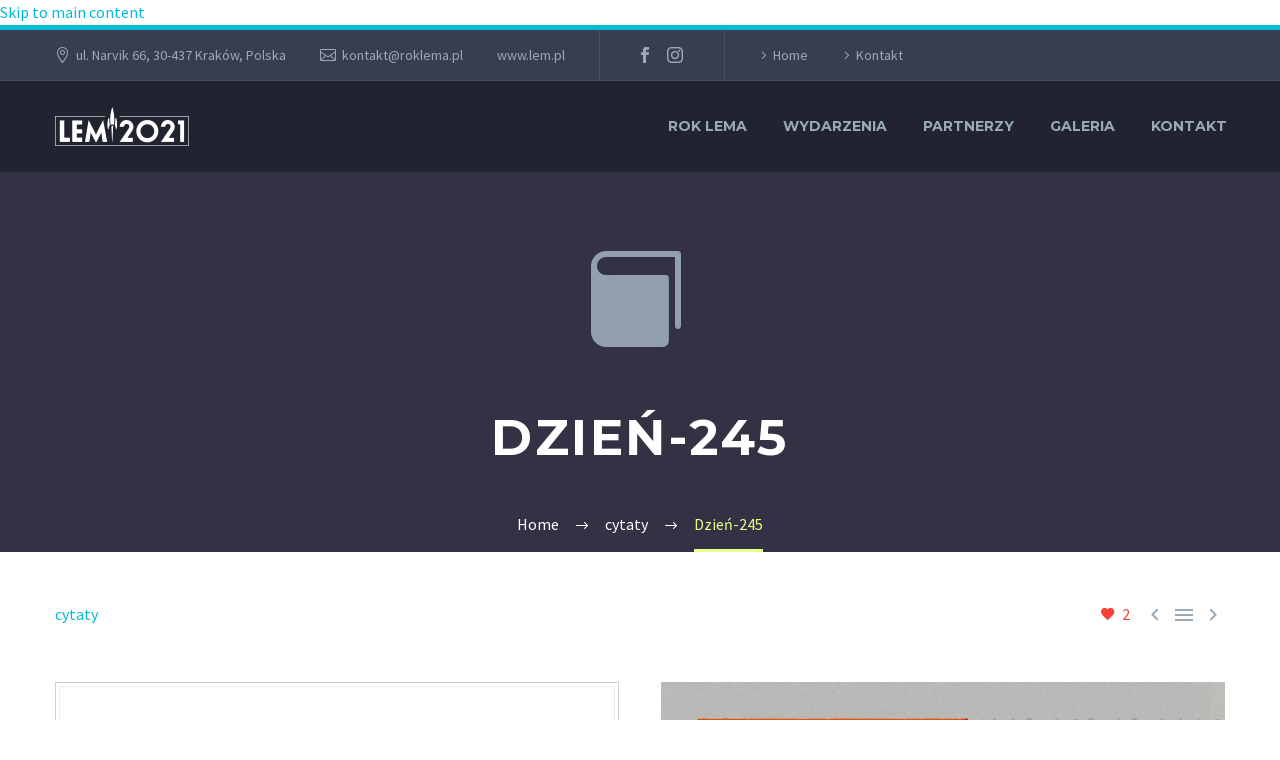

--- FILE ---
content_type: text/html; charset=UTF-8
request_url: https://roklema.pl/dzien-245/
body_size: 20692
content:
<!DOCTYPE html>
<!--[if IE 7]>
<html class="ie ie7" lang="pl-PL" xmlns:og="https://ogp.me/ns#" xmlns:fb="https://ogp.me/ns/fb#">
<![endif]-->
<!--[if IE 8]>
<html class="ie ie8" lang="pl-PL" xmlns:og="https://ogp.me/ns#" xmlns:fb="https://ogp.me/ns/fb#">
<![endif]-->
<!--[if !(IE 7) | !(IE 8) ]><!-->
<html lang="pl-PL" xmlns:og="https://ogp.me/ns#" xmlns:fb="https://ogp.me/ns/fb#">
<!--<![endif]-->
<head><meta charset="UTF-8"><script>if(navigator.userAgent.match(/MSIE|Internet Explorer/i)||navigator.userAgent.match(/Trident\/7\..*?rv:11/i)){var href=document.location.href;if(!href.match(/[?&]nowprocket/)){if(href.indexOf("?")==-1){if(href.indexOf("#")==-1){document.location.href=href+"?nowprocket=1"}else{document.location.href=href.replace("#","?nowprocket=1#")}}else{if(href.indexOf("#")==-1){document.location.href=href+"&nowprocket=1"}else{document.location.href=href.replace("#","&nowprocket=1#")}}}}</script><script>class RocketLazyLoadScripts{constructor(){this.v="1.2.3",this.triggerEvents=["keydown","mousedown","mousemove","touchmove","touchstart","touchend","wheel"],this.userEventHandler=this._triggerListener.bind(this),this.touchStartHandler=this._onTouchStart.bind(this),this.touchMoveHandler=this._onTouchMove.bind(this),this.touchEndHandler=this._onTouchEnd.bind(this),this.clickHandler=this._onClick.bind(this),this.interceptedClicks=[],window.addEventListener("pageshow",t=>{this.persisted=t.persisted}),window.addEventListener("DOMContentLoaded",()=>{this._preconnect3rdParties()}),this.delayedScripts={normal:[],async:[],defer:[]},this.trash=[],this.allJQueries=[]}_addUserInteractionListener(t){if(document.hidden){t._triggerListener();return}this.triggerEvents.forEach(e=>window.addEventListener(e,t.userEventHandler,{passive:!0})),window.addEventListener("touchstart",t.touchStartHandler,{passive:!0}),window.addEventListener("mousedown",t.touchStartHandler),document.addEventListener("visibilitychange",t.userEventHandler)}_removeUserInteractionListener(){this.triggerEvents.forEach(t=>window.removeEventListener(t,this.userEventHandler,{passive:!0})),document.removeEventListener("visibilitychange",this.userEventHandler)}_onTouchStart(t){"HTML"!==t.target.tagName&&(window.addEventListener("touchend",this.touchEndHandler),window.addEventListener("mouseup",this.touchEndHandler),window.addEventListener("touchmove",this.touchMoveHandler,{passive:!0}),window.addEventListener("mousemove",this.touchMoveHandler),t.target.addEventListener("click",this.clickHandler),this._renameDOMAttribute(t.target,"onclick","rocket-onclick"),this._pendingClickStarted())}_onTouchMove(t){window.removeEventListener("touchend",this.touchEndHandler),window.removeEventListener("mouseup",this.touchEndHandler),window.removeEventListener("touchmove",this.touchMoveHandler,{passive:!0}),window.removeEventListener("mousemove",this.touchMoveHandler),t.target.removeEventListener("click",this.clickHandler),this._renameDOMAttribute(t.target,"rocket-onclick","onclick"),this._pendingClickFinished()}_onTouchEnd(t){window.removeEventListener("touchend",this.touchEndHandler),window.removeEventListener("mouseup",this.touchEndHandler),window.removeEventListener("touchmove",this.touchMoveHandler,{passive:!0}),window.removeEventListener("mousemove",this.touchMoveHandler)}_onClick(t){t.target.removeEventListener("click",this.clickHandler),this._renameDOMAttribute(t.target,"rocket-onclick","onclick"),this.interceptedClicks.push(t),t.preventDefault(),t.stopPropagation(),t.stopImmediatePropagation(),this._pendingClickFinished()}_replayClicks(){window.removeEventListener("touchstart",this.touchStartHandler,{passive:!0}),window.removeEventListener("mousedown",this.touchStartHandler),this.interceptedClicks.forEach(t=>{t.target.dispatchEvent(new MouseEvent("click",{view:t.view,bubbles:!0,cancelable:!0}))})}_waitForPendingClicks(){return new Promise(t=>{this._isClickPending?this._pendingClickFinished=t:t()})}_pendingClickStarted(){this._isClickPending=!0}_pendingClickFinished(){this._isClickPending=!1}_renameDOMAttribute(t,e,r){t.hasAttribute&&t.hasAttribute(e)&&(event.target.setAttribute(r,event.target.getAttribute(e)),event.target.removeAttribute(e))}_triggerListener(){this._removeUserInteractionListener(this),"loading"===document.readyState?document.addEventListener("DOMContentLoaded",this._loadEverythingNow.bind(this)):this._loadEverythingNow()}_preconnect3rdParties(){let t=[];document.querySelectorAll("script[type=rocketlazyloadscript]").forEach(e=>{if(e.hasAttribute("src")){let r=new URL(e.src).origin;r!==location.origin&&t.push({src:r,crossOrigin:e.crossOrigin||"module"===e.getAttribute("data-rocket-type")})}}),t=[...new Map(t.map(t=>[JSON.stringify(t),t])).values()],this._batchInjectResourceHints(t,"preconnect")}async _loadEverythingNow(){this.lastBreath=Date.now(),this._delayEventListeners(this),this._delayJQueryReady(this),this._handleDocumentWrite(),this._registerAllDelayedScripts(),this._preloadAllScripts(),await this._loadScriptsFromList(this.delayedScripts.normal),await this._loadScriptsFromList(this.delayedScripts.defer),await this._loadScriptsFromList(this.delayedScripts.async);try{await this._triggerDOMContentLoaded(),await this._triggerWindowLoad()}catch(t){console.error(t)}window.dispatchEvent(new Event("rocket-allScriptsLoaded")),this._waitForPendingClicks().then(()=>{this._replayClicks()}),this._emptyTrash()}_registerAllDelayedScripts(){document.querySelectorAll("script[type=rocketlazyloadscript]").forEach(t=>{t.hasAttribute("data-rocket-src")?t.hasAttribute("async")&&!1!==t.async?this.delayedScripts.async.push(t):t.hasAttribute("defer")&&!1!==t.defer||"module"===t.getAttribute("data-rocket-type")?this.delayedScripts.defer.push(t):this.delayedScripts.normal.push(t):this.delayedScripts.normal.push(t)})}async _transformScript(t){return new Promise((await this._littleBreath(),navigator.userAgent.indexOf("Firefox/")>0||""===navigator.vendor)?e=>{let r=document.createElement("script");[...t.attributes].forEach(t=>{let e=t.nodeName;"type"!==e&&("data-rocket-type"===e&&(e="type"),"data-rocket-src"===e&&(e="src"),r.setAttribute(e,t.nodeValue))}),t.text&&(r.text=t.text),r.hasAttribute("src")?(r.addEventListener("load",e),r.addEventListener("error",e)):(r.text=t.text,e());try{t.parentNode.replaceChild(r,t)}catch(i){e()}}:async e=>{function r(){t.setAttribute("data-rocket-status","failed"),e()}try{let i=t.getAttribute("data-rocket-type"),n=t.getAttribute("data-rocket-src");t.text,i?(t.type=i,t.removeAttribute("data-rocket-type")):t.removeAttribute("type"),t.addEventListener("load",function r(){t.setAttribute("data-rocket-status","executed"),e()}),t.addEventListener("error",r),n?(t.removeAttribute("data-rocket-src"),t.src=n):t.src="data:text/javascript;base64,"+window.btoa(unescape(encodeURIComponent(t.text)))}catch(s){r()}})}async _loadScriptsFromList(t){let e=t.shift();return e&&e.isConnected?(await this._transformScript(e),this._loadScriptsFromList(t)):Promise.resolve()}_preloadAllScripts(){this._batchInjectResourceHints([...this.delayedScripts.normal,...this.delayedScripts.defer,...this.delayedScripts.async],"preload")}_batchInjectResourceHints(t,e){var r=document.createDocumentFragment();t.forEach(t=>{let i=t.getAttribute&&t.getAttribute("data-rocket-src")||t.src;if(i){let n=document.createElement("link");n.href=i,n.rel=e,"preconnect"!==e&&(n.as="script"),t.getAttribute&&"module"===t.getAttribute("data-rocket-type")&&(n.crossOrigin=!0),t.crossOrigin&&(n.crossOrigin=t.crossOrigin),t.integrity&&(n.integrity=t.integrity),r.appendChild(n),this.trash.push(n)}}),document.head.appendChild(r)}_delayEventListeners(t){let e={};function r(t,r){!function t(r){!e[r]&&(e[r]={originalFunctions:{add:r.addEventListener,remove:r.removeEventListener},eventsToRewrite:[]},r.addEventListener=function(){arguments[0]=i(arguments[0]),e[r].originalFunctions.add.apply(r,arguments)},r.removeEventListener=function(){arguments[0]=i(arguments[0]),e[r].originalFunctions.remove.apply(r,arguments)});function i(t){return e[r].eventsToRewrite.indexOf(t)>=0?"rocket-"+t:t}}(t),e[t].eventsToRewrite.push(r)}function i(t,e){let r=t[e];Object.defineProperty(t,e,{get:()=>r||function(){},set(i){t["rocket"+e]=r=i}})}r(document,"DOMContentLoaded"),r(window,"DOMContentLoaded"),r(window,"load"),r(window,"pageshow"),r(document,"readystatechange"),i(document,"onreadystatechange"),i(window,"onload"),i(window,"onpageshow")}_delayJQueryReady(t){let e;function r(r){if(r&&r.fn&&!t.allJQueries.includes(r)){r.fn.ready=r.fn.init.prototype.ready=function(e){return t.domReadyFired?e.bind(document)(r):document.addEventListener("rocket-DOMContentLoaded",()=>e.bind(document)(r)),r([])};let i=r.fn.on;r.fn.on=r.fn.init.prototype.on=function(){if(this[0]===window){function t(t){return t.split(" ").map(t=>"load"===t||0===t.indexOf("load.")?"rocket-jquery-load":t).join(" ")}"string"==typeof arguments[0]||arguments[0]instanceof String?arguments[0]=t(arguments[0]):"object"==typeof arguments[0]&&Object.keys(arguments[0]).forEach(e=>{let r=arguments[0][e];delete arguments[0][e],arguments[0][t(e)]=r})}return i.apply(this,arguments),this},t.allJQueries.push(r)}e=r}r(window.jQuery),Object.defineProperty(window,"jQuery",{get:()=>e,set(t){r(t)}})}async _triggerDOMContentLoaded(){this.domReadyFired=!0,await this._littleBreath(),document.dispatchEvent(new Event("rocket-DOMContentLoaded")),await this._littleBreath(),window.dispatchEvent(new Event("rocket-DOMContentLoaded")),await this._littleBreath(),document.dispatchEvent(new Event("rocket-readystatechange")),await this._littleBreath(),document.rocketonreadystatechange&&document.rocketonreadystatechange()}async _triggerWindowLoad(){await this._littleBreath(),window.dispatchEvent(new Event("rocket-load")),await this._littleBreath(),window.rocketonload&&window.rocketonload(),await this._littleBreath(),this.allJQueries.forEach(t=>t(window).trigger("rocket-jquery-load")),await this._littleBreath();let t=new Event("rocket-pageshow");t.persisted=this.persisted,window.dispatchEvent(t),await this._littleBreath(),window.rocketonpageshow&&window.rocketonpageshow({persisted:this.persisted})}_handleDocumentWrite(){let t=new Map;document.write=document.writeln=function(e){let r=document.currentScript;r||console.error("WPRocket unable to document.write this: "+e);let i=document.createRange(),n=r.parentElement,s=t.get(r);void 0===s&&(s=r.nextSibling,t.set(r,s));let a=document.createDocumentFragment();i.setStart(a,0),a.appendChild(i.createContextualFragment(e)),n.insertBefore(a,s)}}async _littleBreath(){Date.now()-this.lastBreath>45&&(await this._requestAnimFrame(),this.lastBreath=Date.now())}async _requestAnimFrame(){return document.hidden?new Promise(t=>setTimeout(t)):new Promise(t=>requestAnimationFrame(t))}_emptyTrash(){this.trash.forEach(t=>t.remove())}static run(){let t=new RocketLazyLoadScripts;t._addUserInteractionListener(t)}}RocketLazyLoadScripts.run();</script>
	
	<meta name="viewport" content="width=device-width, initial-scale=1.0" />
	<link rel="profile" href="https://gmpg.org/xfn/11">
	<link rel="pingback" href="https://roklema.pl/xmlrpc.php">
	<style>.tgpli-background-inited { background-image: none !important; }img[data-tgpli-image-inited] { display:none !important;visibility:hidden !important; }</style>		<script type="rocketlazyloadscript" data-rocket-type="text/javascript">
			window.tgpLazyItemsOptions = {
				visibilityOffset: 0,
				desktopEnable: true,
				mobileEnable: true			};
			window.tgpQueue = {
				nodes: [],
				add: function(id, data) {
					data = data || {};
					if (window.tgpLazyItems !== undefined) {
						if (this.nodes.length > 0) {
							window.tgpLazyItems.addNodes(this.flushNodes());
						}
						window.tgpLazyItems.addNode({
							node: document.getElementById(id),
							data: data
						});
					} else {
						this.nodes.push({
							node: document.getElementById(id),
							data: data
						});
					}
				},
				flushNodes: function() {
					return this.nodes.splice(0, this.nodes.length);
				}
			};
		</script>
		<script type="rocketlazyloadscript" data-minify="1" data-rocket-type="text/javascript" async data-rocket-src="https://roklema.pl/wp-content/cache/min/1/wp-content/themes/thegem/js/thegem-pagespeed-lazy-items.js?ver=1741287677"></script><meta name='robots' content='index, follow, max-image-preview:large, max-snippet:-1, max-video-preview:-1' />

		<!-- Meta Tag Manager -->
		<meta property="fb:app_id" content="418941192663235" />
		<!-- / Meta Tag Manager -->

	<!-- This site is optimized with the Yoast SEO plugin v26.6 - https://yoast.com/wordpress/plugins/seo/ -->
	<title>Dzień-245 - ROK LEMA</title><link rel="preload" as="style" href="https://fonts.googleapis.com/css?family=Source%20Sans%20Pro%3A200%2C200italic%2C300%2C300italic%2C400%2C400italic%2C600%2C600italic%2C700%2C700italic%2C900%2C900italic%7CMontserrat%3A100%2C200%2C300%2C400%2C500%2C600%2C700%2C800%2C900%2C100italic%2C200italic%2C300italic%2C400italic%2C500italic%2C600italic%2C700italic%2C800italic%2C900italic&#038;subset=cyrillic%2Ccyrillic-ext%2Cgreek%2Cgreek-ext%2Clatin%2Clatin-ext%2Cvietnamese&#038;display=swap" /><link rel="stylesheet" href="https://fonts.googleapis.com/css?family=Source%20Sans%20Pro%3A200%2C200italic%2C300%2C300italic%2C400%2C400italic%2C600%2C600italic%2C700%2C700italic%2C900%2C900italic%7CMontserrat%3A100%2C200%2C300%2C400%2C500%2C600%2C700%2C800%2C900%2C100italic%2C200italic%2C300italic%2C400italic%2C500italic%2C600italic%2C700italic%2C800italic%2C900italic&#038;subset=cyrillic%2Ccyrillic-ext%2Cgreek%2Cgreek-ext%2Clatin%2Clatin-ext%2Cvietnamese&#038;display=swap" media="print" onload="this.media='all'" /><noscript><link rel="stylesheet" href="https://fonts.googleapis.com/css?family=Source%20Sans%20Pro%3A200%2C200italic%2C300%2C300italic%2C400%2C400italic%2C600%2C600italic%2C700%2C700italic%2C900%2C900italic%7CMontserrat%3A100%2C200%2C300%2C400%2C500%2C600%2C700%2C800%2C900%2C100italic%2C200italic%2C300italic%2C400italic%2C500italic%2C600italic%2C700italic%2C800italic%2C900italic&#038;subset=cyrillic%2Ccyrillic-ext%2Cgreek%2Cgreek-ext%2Clatin%2Clatin-ext%2Cvietnamese&#038;display=swap" /></noscript>
	<meta name="description" content="Człowiekowi najbardziej zależy na tym, co nie jest dlań dostępne. [&quot;Summa technologiae&quot;]" />
	<link rel="canonical" href="https://roklema.pl/dzien-245/" />
	<meta property="og:locale" content="pl_PL" />
	<meta property="og:type" content="article" />
	<meta property="og:title" content="Dzień-245 - ROK LEMA" />
	<meta property="og:description" content="Człowiekowi najbardziej zależy na tym, co nie jest dlań dostępne. [&quot;Summa technologiae&quot;]" />
	<meta property="og:url" content="https://roklema.pl/dzien-245/" />
	<meta property="og:site_name" content="ROK LEMA" />
	<meta property="article:published_time" content="2021-09-02T00:16:47+00:00" />
	<meta property="og:image" content="https://roklema.pl/wp-content/uploads/2020/02/slide4.jpg" />
	<meta property="og:image:width" content="1712" />
	<meta property="og:image:height" content="1024" />
	<meta property="og:image:type" content="image/jpeg" />
	<meta name="author" content="Ini Em" />
	<meta name="twitter:card" content="summary_large_image" />
	<meta name="twitter:label1" content="Napisane przez" />
	<meta name="twitter:data1" content="Ini Em" />
	<meta name="twitter:label2" content="Szacowany czas czytania" />
	<meta name="twitter:data2" content="1 minuta" />
	<script type="application/ld+json" class="yoast-schema-graph">{"@context":"https://schema.org","@graph":[{"@type":"WebPage","@id":"https://roklema.pl/dzien-245/","url":"https://roklema.pl/dzien-245/","name":"Dzień-245 - ROK LEMA","isPartOf":{"@id":"https://roklema.pl/#website"},"datePublished":"2021-09-02T00:16:47+00:00","author":{"@id":"https://roklema.pl/#/schema/person/00913a50702ffc383b7b014c520a25e4"},"description":"Człowiekowi najbardziej zależy na tym, co nie jest dlań dostępne. [\"Summa technologiae\"]","breadcrumb":{"@id":"https://roklema.pl/dzien-245/#breadcrumb"},"inLanguage":"pl-PL","potentialAction":[{"@type":"ReadAction","target":["https://roklema.pl/dzien-245/"]}]},{"@type":"BreadcrumbList","@id":"https://roklema.pl/dzien-245/#breadcrumb","itemListElement":[{"@type":"ListItem","position":1,"name":"Strona główna","item":"https://roklema.pl/"},{"@type":"ListItem","position":2,"name":"Dzień-245"}]},{"@type":"WebSite","@id":"https://roklema.pl/#website","url":"https://roklema.pl/","name":"ROK LEMA","description":"stulecie urodzin Stanisława Lema","potentialAction":[{"@type":"SearchAction","target":{"@type":"EntryPoint","urlTemplate":"https://roklema.pl/?s={search_term_string}"},"query-input":{"@type":"PropertyValueSpecification","valueRequired":true,"valueName":"search_term_string"}}],"inLanguage":"pl-PL"},{"@type":"Person","@id":"https://roklema.pl/#/schema/person/00913a50702ffc383b7b014c520a25e4","name":"Ini Em","image":{"@type":"ImageObject","inLanguage":"pl-PL","@id":"https://roklema.pl/#/schema/person/image/","url":"https://secure.gravatar.com/avatar/0982b04267a7ab47275fc3484e80b42eb40d27dc176e76c33df254c7d32858fd?s=96&d=mm&r=g","contentUrl":"https://secure.gravatar.com/avatar/0982b04267a7ab47275fc3484e80b42eb40d27dc176e76c33df254c7d32858fd?s=96&d=mm&r=g","caption":"Ini Em"}}]}</script>
	<!-- / Yoast SEO plugin. -->


<link rel='dns-prefetch' href='//fonts.googleapis.com' />
<link rel='dns-prefetch' href='//maxcdn.bootstrapcdn.com' />
<link href='https://fonts.gstatic.com' crossorigin rel='preconnect' />
<link rel="alternate" type="application/rss+xml" title="ROK LEMA &raquo; Kanał z wpisami" href="https://roklema.pl/feed/" />
<link rel="alternate" type="application/rss+xml" title="ROK LEMA &raquo; Kanał z komentarzami" href="https://roklema.pl/comments/feed/" />
<link rel="alternate" type="application/rss+xml" title="ROK LEMA &raquo; Dzień-245 Kanał z komentarzami" href="https://roklema.pl/dzien-245/feed/" />
<link rel="alternate" title="oEmbed (JSON)" type="application/json+oembed" href="https://roklema.pl/wp-json/oembed/1.0/embed?url=https%3A%2F%2Froklema.pl%2Fdzien-245%2F" />
<link rel="alternate" title="oEmbed (XML)" type="text/xml+oembed" href="https://roklema.pl/wp-json/oembed/1.0/embed?url=https%3A%2F%2Froklema.pl%2Fdzien-245%2F&#038;format=xml" />
<style id='wp-img-auto-sizes-contain-inline-css' type='text/css'>
img:is([sizes=auto i],[sizes^="auto," i]){contain-intrinsic-size:3000px 1500px}
/*# sourceURL=wp-img-auto-sizes-contain-inline-css */
</style>
<link rel='stylesheet' id='sbi_styles-css' href='https://roklema.pl/wp-content/plugins/instagram-feed/css/sbi-styles.min.css?ver=6.10.0' type='text/css' media='all' />
<link data-minify="1" rel='stylesheet' id='thegem-preloader-css' href='https://roklema.pl/wp-content/cache/min/1/wp-content/themes/thegem/css/thegem-preloader.css?ver=1741287677' type='text/css' media='all' />
<style id='thegem-preloader-inline-css' type='text/css'>

		body:not(.compose-mode) .gem-icon-style-gradient span,
		body:not(.compose-mode) .gem-icon .gem-icon-half-1,
		body:not(.compose-mode) .gem-icon .gem-icon-half-2 {
			opacity: 0 !important;
			}
/*# sourceURL=thegem-preloader-inline-css */
</style>
<link data-minify="1" rel='stylesheet' id='thegem-reset-css' href='https://roklema.pl/wp-content/cache/min/1/wp-content/themes/thegem/css/thegem-reset.css?ver=1741287677' type='text/css' media='all' />
<link data-minify="1" rel='stylesheet' id='thegem-grid-css' href='https://roklema.pl/wp-content/cache/min/1/wp-content/themes/thegem/css/thegem-grid.css?ver=1741287677' type='text/css' media='all' />
<link data-minify="1" rel='stylesheet' id='thegem-header-css' href='https://roklema.pl/wp-content/cache/min/1/wp-content/themes/thegem/css/thegem-header.css?ver=1741287677' type='text/css' media='all' />
<link data-minify="1" rel='stylesheet' id='thegem-style-css' href='https://roklema.pl/wp-content/cache/min/1/wp-content/themes/thegem/style.css?ver=1741287677' type='text/css' media='all' />
<link data-minify="1" rel='stylesheet' id='thegem-widgets-css' href='https://roklema.pl/wp-content/cache/min/1/wp-content/themes/thegem/css/thegem-widgets.css?ver=1741287677' type='text/css' media='all' />
<link data-minify="1" rel='stylesheet' id='thegem-new-css-css' href='https://roklema.pl/wp-content/cache/min/1/wp-content/themes/thegem/css/thegem-new-css.css?ver=1741287677' type='text/css' media='all' />
<link data-minify="1" rel='stylesheet' id='perevazka-css-css-css' href='https://roklema.pl/wp-content/cache/min/1/wp-content/themes/thegem/css/thegem-perevazka-css.css?ver=1741287677' type='text/css' media='all' />

<link data-minify="1" rel='stylesheet' id='thegem-custom-css' href='https://roklema.pl/wp-content/cache/min/1/wp-content/uploads/thegem/css/custom-lFyKEjAP.css?ver=1765747031' type='text/css' media='all' />
<style id='thegem-custom-inline-css' type='text/css'>
#page-title {background-color: #333144;padding-top: 80px;padding-bottom: 80px;}#page-title h1,#page-title .title-rich-content {color: #ffffff;}.page-title-excerpt {color: #ffffff;margin-top: 18px;}#page-title .page-title-title {}#page-title .page-title-title .styled-subtitle.light,#page-title .page-title-excerpt .styled-subtitle.light{ font-family: var(--thegem-to-light-title-font-family); font-style: normal; font-weight: normal;}#page-title .page-title-title .title-main-menu,#page-title .page-title-excerpt .title-main-menu{ font-family: var(--thegem-to-menu-font-family); font-style: var(--thegem-to-menu-font-style); font-weight: var(--thegem-to-menu-font-weight); text-transform: var(--thegem-to-menu-text-transform); font-size: var(--thegem-to-menu-font-size); line-height: var(--thegem-to-menu-line-height); letter-spacing: var(--thegem-to-menu-letter-spacing, 0);}#page-title .page-title-title .title-main-menu.light,#page-title .page-title-excerpt .title-main-menu.light{ font-family: var(--thegem-to-light-title-font-family); font-style: normal; font-weight: normal;}#page-title .page-title-title .title-body,#page-title .page-title-excerpt .title-body{ font-family: var(--thegem-to-body-font-family); font-style: var(--thegem-to-body-font-style); font-weight: var(--thegem-to-body-font-weight); text-transform: var(--thegem-to-body-text-transform, none); font-size: var(--thegem-to-body-font-size); line-height: var(--thegem-to-body-line-height); letter-spacing: var(--thegem-to-body-letter-spacing);}#page-title .page-title-title .title-body.light,#page-title .page-title-excerpt .title-body.light{ font-family: var(--thegem-to-light-title-font-family); font-style: normal; font-weight: normal;}#page-title .page-title-title .title-tiny-body,#page-title .page-title-excerpt .title-tiny-body{ font-family: var(--thegem-to-body-tiny-font-family); font-style: var(--thegem-to-body-tiny-font-style); font-weight: var(--thegem-to-body-tiny-font-weight); text-transform: var(--thegem-to-body-tiny-text-transform, none); font-size: var(--thegem-to-body-tiny-font-size); line-height: var(--thegem-to-body-tiny-line-height); letter-spacing: var(--thegem-to-body-tiny-letter-spacing);}#page-title .page-title-title .title-tiny-body.light,#page-title .page-title-excerpt .title-tiny-body.light{ font-family: var(--thegem-to-light-title-font-family); font-style: normal; font-weight: normal;}.page-title-inner,body .breadcrumbs{padding-left: 0px;padding-right: 0px;}body .page-title-block .breadcrumbs-container{	text-align: center;}.page-breadcrumbs ul li a,.page-breadcrumbs ul li:not(:last-child):after{	color: #99A9B5FF;}.page-breadcrumbs ul li{	color: #3C3950FF;}.page-breadcrumbs ul li a:hover{	color: #3C3950FF;}.block-content {padding-top: 50px;}.block-content:last-of-type {padding-bottom: 110px;}.gem-slideshow,.slideshow-preloader {}#top-area {	display: block;}@media (max-width: 991px) {#page-title {padding-top: 80px;padding-bottom: 80px;}.page-title-inner, body .breadcrumbs{padding-left: 0px;padding-right: 0px;}.page-title-excerpt {margin-top: 18px;}#page-title .page-title-title {margin-top: 0px;}.block-content {}.block-content:last-of-type {}#top-area {	display: block;}}@media (max-width: 767px) {#page-title {padding-top: 80px;padding-bottom: 80px;}.page-title-inner,body .breadcrumbs{padding-left: 0px;padding-right: 0px;}.page-title-excerpt {margin-top: 18px;}#page-title .page-title-title {margin-top: 0px;}.block-content {}.block-content:last-of-type {}#top-area {	display: none;}}
/*# sourceURL=thegem-custom-inline-css */
</style>
<link data-minify="1" rel='stylesheet' id='js_composer_front-css' href='https://roklema.pl/wp-content/cache/min/1/wp-content/plugins/js_composer/assets/css/js_composer.min.css?ver=1741287677' type='text/css' media='all' />
<link data-minify="1" rel='stylesheet' id='thegem_js_composer_front-css' href='https://roklema.pl/wp-content/cache/min/1/wp-content/themes/thegem/css/thegem-js_composer_columns.css?ver=1741287677' type='text/css' media='all' />
<link data-minify="1" rel='stylesheet' id='thegem-additional-blog-1-css' href='https://roklema.pl/wp-content/cache/min/1/wp-content/themes/thegem/css/thegem-additional-blog-1.css?ver=1741287677' type='text/css' media='all' />
<link rel='stylesheet' id='jquery-fancybox-css' href='https://roklema.pl/wp-content/themes/thegem/js/fancyBox/jquery.fancybox.min.css?ver=5.11.0' type='text/css' media='all' />
<link data-minify="1" rel='stylesheet' id='thegem-vc_elements-css' href='https://roklema.pl/wp-content/cache/min/1/wp-content/themes/thegem/css/thegem-vc_elements.css?ver=1741287677' type='text/css' media='all' />
<style id='wp-emoji-styles-inline-css' type='text/css'>

	img.wp-smiley, img.emoji {
		display: inline !important;
		border: none !important;
		box-shadow: none !important;
		height: 1em !important;
		width: 1em !important;
		margin: 0 0.07em !important;
		vertical-align: -0.1em !important;
		background: none !important;
		padding: 0 !important;
	}
/*# sourceURL=wp-emoji-styles-inline-css */
</style>
<link rel='stylesheet' id='wp-block-library-css' href='https://roklema.pl/wp-includes/css/dist/block-library/style.min.css?ver=6.9' type='text/css' media='all' />
<style id='global-styles-inline-css' type='text/css'>
:root{--wp--preset--aspect-ratio--square: 1;--wp--preset--aspect-ratio--4-3: 4/3;--wp--preset--aspect-ratio--3-4: 3/4;--wp--preset--aspect-ratio--3-2: 3/2;--wp--preset--aspect-ratio--2-3: 2/3;--wp--preset--aspect-ratio--16-9: 16/9;--wp--preset--aspect-ratio--9-16: 9/16;--wp--preset--color--black: #000000;--wp--preset--color--cyan-bluish-gray: #abb8c3;--wp--preset--color--white: #ffffff;--wp--preset--color--pale-pink: #f78da7;--wp--preset--color--vivid-red: #cf2e2e;--wp--preset--color--luminous-vivid-orange: #ff6900;--wp--preset--color--luminous-vivid-amber: #fcb900;--wp--preset--color--light-green-cyan: #7bdcb5;--wp--preset--color--vivid-green-cyan: #00d084;--wp--preset--color--pale-cyan-blue: #8ed1fc;--wp--preset--color--vivid-cyan-blue: #0693e3;--wp--preset--color--vivid-purple: #9b51e0;--wp--preset--gradient--vivid-cyan-blue-to-vivid-purple: linear-gradient(135deg,rgb(6,147,227) 0%,rgb(155,81,224) 100%);--wp--preset--gradient--light-green-cyan-to-vivid-green-cyan: linear-gradient(135deg,rgb(122,220,180) 0%,rgb(0,208,130) 100%);--wp--preset--gradient--luminous-vivid-amber-to-luminous-vivid-orange: linear-gradient(135deg,rgb(252,185,0) 0%,rgb(255,105,0) 100%);--wp--preset--gradient--luminous-vivid-orange-to-vivid-red: linear-gradient(135deg,rgb(255,105,0) 0%,rgb(207,46,46) 100%);--wp--preset--gradient--very-light-gray-to-cyan-bluish-gray: linear-gradient(135deg,rgb(238,238,238) 0%,rgb(169,184,195) 100%);--wp--preset--gradient--cool-to-warm-spectrum: linear-gradient(135deg,rgb(74,234,220) 0%,rgb(151,120,209) 20%,rgb(207,42,186) 40%,rgb(238,44,130) 60%,rgb(251,105,98) 80%,rgb(254,248,76) 100%);--wp--preset--gradient--blush-light-purple: linear-gradient(135deg,rgb(255,206,236) 0%,rgb(152,150,240) 100%);--wp--preset--gradient--blush-bordeaux: linear-gradient(135deg,rgb(254,205,165) 0%,rgb(254,45,45) 50%,rgb(107,0,62) 100%);--wp--preset--gradient--luminous-dusk: linear-gradient(135deg,rgb(255,203,112) 0%,rgb(199,81,192) 50%,rgb(65,88,208) 100%);--wp--preset--gradient--pale-ocean: linear-gradient(135deg,rgb(255,245,203) 0%,rgb(182,227,212) 50%,rgb(51,167,181) 100%);--wp--preset--gradient--electric-grass: linear-gradient(135deg,rgb(202,248,128) 0%,rgb(113,206,126) 100%);--wp--preset--gradient--midnight: linear-gradient(135deg,rgb(2,3,129) 0%,rgb(40,116,252) 100%);--wp--preset--font-size--small: 13px;--wp--preset--font-size--medium: 20px;--wp--preset--font-size--large: 36px;--wp--preset--font-size--x-large: 42px;--wp--preset--spacing--20: 0.44rem;--wp--preset--spacing--30: 0.67rem;--wp--preset--spacing--40: 1rem;--wp--preset--spacing--50: 1.5rem;--wp--preset--spacing--60: 2.25rem;--wp--preset--spacing--70: 3.38rem;--wp--preset--spacing--80: 5.06rem;--wp--preset--shadow--natural: 6px 6px 9px rgba(0, 0, 0, 0.2);--wp--preset--shadow--deep: 12px 12px 50px rgba(0, 0, 0, 0.4);--wp--preset--shadow--sharp: 6px 6px 0px rgba(0, 0, 0, 0.2);--wp--preset--shadow--outlined: 6px 6px 0px -3px rgb(255, 255, 255), 6px 6px rgb(0, 0, 0);--wp--preset--shadow--crisp: 6px 6px 0px rgb(0, 0, 0);}:where(.is-layout-flex){gap: 0.5em;}:where(.is-layout-grid){gap: 0.5em;}body .is-layout-flex{display: flex;}.is-layout-flex{flex-wrap: wrap;align-items: center;}.is-layout-flex > :is(*, div){margin: 0;}body .is-layout-grid{display: grid;}.is-layout-grid > :is(*, div){margin: 0;}:where(.wp-block-columns.is-layout-flex){gap: 2em;}:where(.wp-block-columns.is-layout-grid){gap: 2em;}:where(.wp-block-post-template.is-layout-flex){gap: 1.25em;}:where(.wp-block-post-template.is-layout-grid){gap: 1.25em;}.has-black-color{color: var(--wp--preset--color--black) !important;}.has-cyan-bluish-gray-color{color: var(--wp--preset--color--cyan-bluish-gray) !important;}.has-white-color{color: var(--wp--preset--color--white) !important;}.has-pale-pink-color{color: var(--wp--preset--color--pale-pink) !important;}.has-vivid-red-color{color: var(--wp--preset--color--vivid-red) !important;}.has-luminous-vivid-orange-color{color: var(--wp--preset--color--luminous-vivid-orange) !important;}.has-luminous-vivid-amber-color{color: var(--wp--preset--color--luminous-vivid-amber) !important;}.has-light-green-cyan-color{color: var(--wp--preset--color--light-green-cyan) !important;}.has-vivid-green-cyan-color{color: var(--wp--preset--color--vivid-green-cyan) !important;}.has-pale-cyan-blue-color{color: var(--wp--preset--color--pale-cyan-blue) !important;}.has-vivid-cyan-blue-color{color: var(--wp--preset--color--vivid-cyan-blue) !important;}.has-vivid-purple-color{color: var(--wp--preset--color--vivid-purple) !important;}.has-black-background-color{background-color: var(--wp--preset--color--black) !important;}.has-cyan-bluish-gray-background-color{background-color: var(--wp--preset--color--cyan-bluish-gray) !important;}.has-white-background-color{background-color: var(--wp--preset--color--white) !important;}.has-pale-pink-background-color{background-color: var(--wp--preset--color--pale-pink) !important;}.has-vivid-red-background-color{background-color: var(--wp--preset--color--vivid-red) !important;}.has-luminous-vivid-orange-background-color{background-color: var(--wp--preset--color--luminous-vivid-orange) !important;}.has-luminous-vivid-amber-background-color{background-color: var(--wp--preset--color--luminous-vivid-amber) !important;}.has-light-green-cyan-background-color{background-color: var(--wp--preset--color--light-green-cyan) !important;}.has-vivid-green-cyan-background-color{background-color: var(--wp--preset--color--vivid-green-cyan) !important;}.has-pale-cyan-blue-background-color{background-color: var(--wp--preset--color--pale-cyan-blue) !important;}.has-vivid-cyan-blue-background-color{background-color: var(--wp--preset--color--vivid-cyan-blue) !important;}.has-vivid-purple-background-color{background-color: var(--wp--preset--color--vivid-purple) !important;}.has-black-border-color{border-color: var(--wp--preset--color--black) !important;}.has-cyan-bluish-gray-border-color{border-color: var(--wp--preset--color--cyan-bluish-gray) !important;}.has-white-border-color{border-color: var(--wp--preset--color--white) !important;}.has-pale-pink-border-color{border-color: var(--wp--preset--color--pale-pink) !important;}.has-vivid-red-border-color{border-color: var(--wp--preset--color--vivid-red) !important;}.has-luminous-vivid-orange-border-color{border-color: var(--wp--preset--color--luminous-vivid-orange) !important;}.has-luminous-vivid-amber-border-color{border-color: var(--wp--preset--color--luminous-vivid-amber) !important;}.has-light-green-cyan-border-color{border-color: var(--wp--preset--color--light-green-cyan) !important;}.has-vivid-green-cyan-border-color{border-color: var(--wp--preset--color--vivid-green-cyan) !important;}.has-pale-cyan-blue-border-color{border-color: var(--wp--preset--color--pale-cyan-blue) !important;}.has-vivid-cyan-blue-border-color{border-color: var(--wp--preset--color--vivid-cyan-blue) !important;}.has-vivid-purple-border-color{border-color: var(--wp--preset--color--vivid-purple) !important;}.has-vivid-cyan-blue-to-vivid-purple-gradient-background{background: var(--wp--preset--gradient--vivid-cyan-blue-to-vivid-purple) !important;}.has-light-green-cyan-to-vivid-green-cyan-gradient-background{background: var(--wp--preset--gradient--light-green-cyan-to-vivid-green-cyan) !important;}.has-luminous-vivid-amber-to-luminous-vivid-orange-gradient-background{background: var(--wp--preset--gradient--luminous-vivid-amber-to-luminous-vivid-orange) !important;}.has-luminous-vivid-orange-to-vivid-red-gradient-background{background: var(--wp--preset--gradient--luminous-vivid-orange-to-vivid-red) !important;}.has-very-light-gray-to-cyan-bluish-gray-gradient-background{background: var(--wp--preset--gradient--very-light-gray-to-cyan-bluish-gray) !important;}.has-cool-to-warm-spectrum-gradient-background{background: var(--wp--preset--gradient--cool-to-warm-spectrum) !important;}.has-blush-light-purple-gradient-background{background: var(--wp--preset--gradient--blush-light-purple) !important;}.has-blush-bordeaux-gradient-background{background: var(--wp--preset--gradient--blush-bordeaux) !important;}.has-luminous-dusk-gradient-background{background: var(--wp--preset--gradient--luminous-dusk) !important;}.has-pale-ocean-gradient-background{background: var(--wp--preset--gradient--pale-ocean) !important;}.has-electric-grass-gradient-background{background: var(--wp--preset--gradient--electric-grass) !important;}.has-midnight-gradient-background{background: var(--wp--preset--gradient--midnight) !important;}.has-small-font-size{font-size: var(--wp--preset--font-size--small) !important;}.has-medium-font-size{font-size: var(--wp--preset--font-size--medium) !important;}.has-large-font-size{font-size: var(--wp--preset--font-size--large) !important;}.has-x-large-font-size{font-size: var(--wp--preset--font-size--x-large) !important;}
/*# sourceURL=global-styles-inline-css */
</style>

<style id='classic-theme-styles-inline-css' type='text/css'>
/*! This file is auto-generated */
.wp-block-button__link{color:#fff;background-color:#32373c;border-radius:9999px;box-shadow:none;text-decoration:none;padding:calc(.667em + 2px) calc(1.333em + 2px);font-size:1.125em}.wp-block-file__button{background:#32373c;color:#fff;text-decoration:none}
/*# sourceURL=/wp-includes/css/classic-themes.min.css */
</style>
<link data-minify="1" rel='stylesheet' id='contact-form-7-css' href='https://roklema.pl/wp-content/cache/min/1/wp-content/plugins/contact-form-7/includes/css/styles.css?ver=1741287677' type='text/css' media='all' />
<link data-minify="1" rel='stylesheet' id='wpa-css-css' href='https://roklema.pl/wp-content/cache/min/1/wp-content/plugins/honeypot/includes/css/wpa.css?ver=1741287677' type='text/css' media='all' />
<link rel='stylesheet' id='cff-css' href='https://roklema.pl/wp-content/plugins/custom-facebook-feed/assets/css/cff-style.min.css?ver=4.3.4' type='text/css' media='all' />
<link data-minify="1" rel='stylesheet' id='sb-font-awesome-css' href='https://roklema.pl/wp-content/cache/min/1/font-awesome/4.7.0/css/font-awesome.min.css?ver=1741287677' type='text/css' media='all' />
<style id='rocket-lazyload-inline-css' type='text/css'>
.rll-youtube-player{position:relative;padding-bottom:56.23%;height:0;overflow:hidden;max-width:100%;}.rll-youtube-player:focus-within{outline: 2px solid currentColor;outline-offset: 5px;}.rll-youtube-player iframe{position:absolute;top:0;left:0;width:100%;height:100%;z-index:100;background:0 0}.rll-youtube-player img{bottom:0;display:block;left:0;margin:auto;max-width:100%;width:100%;position:absolute;right:0;top:0;border:none;height:auto;-webkit-transition:.4s all;-moz-transition:.4s all;transition:.4s all}.rll-youtube-player img:hover{-webkit-filter:brightness(75%)}.rll-youtube-player .play{height:100%;width:100%;left:0;top:0;position:absolute;background:url(https://roklema.pl/wp-content/plugins/wp-rocket/assets/img/youtube.png) no-repeat center;background-color: transparent !important;cursor:pointer;border:none;}
/*# sourceURL=rocket-lazyload-inline-css */
</style>
<script type="rocketlazyloadscript" data-rocket-type="text/javascript">function fullHeightRow() {
			var fullHeight,
				offsetTop,
				element = document.getElementsByClassName('vc_row-o-full-height')[0];
			if (element) {
				fullHeight = window.innerHeight;
				offsetTop = window.pageYOffset + element.getBoundingClientRect().top;
				if (offsetTop < fullHeight) {
					fullHeight = 100 - offsetTop / (fullHeight / 100);
					element.style.minHeight = fullHeight + 'vh'
				}
			}
		}</script><script type="rocketlazyloadscript" data-rocket-type="text/javascript" data-rocket-src="https://roklema.pl/wp-includes/js/jquery/jquery.min.js?ver=3.7.1" id="jquery-core-js"></script>
<script type="rocketlazyloadscript" data-rocket-type="text/javascript" data-rocket-src="https://roklema.pl/wp-includes/js/jquery/jquery-migrate.min.js?ver=3.4.1" id="jquery-migrate-js"></script>
<script type="text/javascript" id="zilla-likes-js-extra">
/* <![CDATA[ */
var zilla_likes = {"ajaxurl":"https://roklema.pl/wp-admin/admin-ajax.php"};
//# sourceURL=zilla-likes-js-extra
/* ]]> */
</script>
<script type="rocketlazyloadscript" data-minify="1" data-rocket-type="text/javascript" data-rocket-src="https://roklema.pl/wp-content/cache/min/1/wp-content/plugins/zilla-likes/scripts/zilla-likes.js?ver=1741287677" id="zilla-likes-js" defer></script>
<script type="rocketlazyloadscript"></script><link rel="https://api.w.org/" href="https://roklema.pl/wp-json/" /><link rel="alternate" title="JSON" type="application/json" href="https://roklema.pl/wp-json/wp/v2/posts/32669" /><link rel="EditURI" type="application/rsd+xml" title="RSD" href="https://roklema.pl/xmlrpc.php?rsd" />
<meta name="generator" content="WordPress 6.9" />
<link rel='shortlink' href='https://roklema.pl/?p=32669' />
<style type="text/css">
                    .ctl-bullets-container {
                display: block;
                position: fixed;
                right: 0;
                height: 100%;
                z-index: 1049;
                font-weight: normal;
                height: 70vh;
                overflow-x: hidden;
                overflow-y: auto;
                margin: 15vh auto;
            }</style><!-- Global site tag (gtag.js) - Google Analytics -->
<script type="rocketlazyloadscript" async data-rocket-src="https://www.googletagmanager.com/gtag/js?id=UA-180700931-1"></script>
<script type="rocketlazyloadscript">
  window.dataLayer = window.dataLayer || [];
  function gtag(){dataLayer.push(arguments);}
  gtag('js', new Date());

  gtag('config', 'UA-180700931-1');
</script><meta name="generator" content="Powered by WPBakery Page Builder - drag and drop page builder for WordPress."/>
<link rel="icon" href="https://roklema.pl/wp-content/uploads/2020/02/cropped-android-chrome-512x512-1-32x32.png" sizes="32x32" />
<link rel="icon" href="https://roklema.pl/wp-content/uploads/2020/02/cropped-android-chrome-512x512-1-192x192.png" sizes="192x192" />
<link rel="apple-touch-icon" href="https://roklema.pl/wp-content/uploads/2020/02/cropped-android-chrome-512x512-1-180x180.png" />
<meta name="msapplication-TileImage" content="https://roklema.pl/wp-content/uploads/2020/02/cropped-android-chrome-512x512-1-270x270.png" />
<script type="rocketlazyloadscript">if(document.querySelector('[data-type="vc_custom-css"]')) {document.head.appendChild(document.querySelector('[data-type="vc_custom-css"]'));}</script><noscript><style> .wpb_animate_when_almost_visible { opacity: 1; }</style></noscript>
<meta property="og:title" content="Dzień-245"/>
<meta property="og:description" content="Dzień-245"/>
<meta property="og:site_name" content="ROK LEMA"/>
<meta property="og:type" content="article"/>
<meta property="og:url" content="https://roklema.pl/dzien-245/"/>

<meta itemprop="name" content="Dzień-245"/>
<meta itemprop="description" content="Dzień-245"/>
<noscript><style id="rocket-lazyload-nojs-css">.rll-youtube-player, [data-lazy-src]{display:none !important;}</style></noscript>	
</head>


<body class="wp-singular post-template-default single single-post postid-32669 single-format-quote wp-theme-thegem wpb-js-composer js-comp-ver-8.7.2 vc_responsive">

	<script type="rocketlazyloadscript" data-rocket-type="text/javascript">
		var gemSettings = {"isTouch":"","forcedLasyDisabled":"","tabletPortrait":"1","tabletLandscape":"","topAreaMobileDisable":"","parallaxDisabled":"","fillTopArea":"","themePath":"https:\/\/roklema.pl\/wp-content\/themes\/thegem","rootUrl":"https:\/\/roklema.pl","mobileEffectsEnabled":"1","isRTL":""};
		(function() {
    function isTouchDevice() {
        return (('ontouchstart' in window) ||
            (navigator.MaxTouchPoints > 0) ||
            (navigator.msMaxTouchPoints > 0));
    }

    window.gemSettings.isTouch = isTouchDevice();

    function userAgentDetection() {
        var ua = navigator.userAgent.toLowerCase(),
        platform = navigator.platform.toLowerCase(),
        UA = ua.match(/(opera|ie|firefox|chrome|version)[\s\/:]([\w\d\.]+)?.*?(safari|version[\s\/:]([\w\d\.]+)|$)/) || [null, 'unknown', 0],
        mode = UA[1] == 'ie' && document.documentMode;

        window.gemBrowser = {
            name: (UA[1] == 'version') ? UA[3] : UA[1],
            version: UA[2],
            platform: {
                name: ua.match(/ip(?:ad|od|hone)/) ? 'ios' : (ua.match(/(?:webos|android)/) || platform.match(/mac|win|linux/) || ['other'])[0]
                }
        };
            }

    window.updateGemClientSize = function() {
        if (window.gemOptions == null || window.gemOptions == undefined) {
            window.gemOptions = {
                first: false,
                clientWidth: 0,
                clientHeight: 0,
                innerWidth: -1
            };
        }

        window.gemOptions.clientWidth = window.innerWidth || document.documentElement.clientWidth;
        if (document.body != null && !window.gemOptions.clientWidth) {
            window.gemOptions.clientWidth = document.body.clientWidth;
        }

        window.gemOptions.clientHeight = window.innerHeight || document.documentElement.clientHeight;
        if (document.body != null && !window.gemOptions.clientHeight) {
            window.gemOptions.clientHeight = document.body.clientHeight;
        }
    };

    window.updateGemInnerSize = function(width) {
        window.gemOptions.innerWidth = width != undefined ? width : (document.body != null ? document.body.clientWidth : 0);
    };

    userAgentDetection();
    window.updateGemClientSize(true);

    window.gemSettings.lasyDisabled = window.gemSettings.forcedLasyDisabled || (!window.gemSettings.mobileEffectsEnabled && (window.gemSettings.isTouch || window.gemOptions.clientWidth <= 800));
})();
		(function() {
    if (window.gemBrowser.name == 'safari') {
        try {
            var safariVersion = parseInt(window.gemBrowser.version);
        } catch(e) {
            var safariVersion = 0;
        }
        if (safariVersion >= 9) {
            window.gemSettings.parallaxDisabled = true;
            window.gemSettings.fillTopArea = true;
        }
    }
})();
		(function() {
    var fullwithData = {
        page: null,
        pageWidth: 0,
        pageOffset: {},
        fixVcRow: true,
        pagePaddingLeft: 0
    };

    function updateFullwidthData() {
        fullwithData.pageOffset = fullwithData.page.getBoundingClientRect();
        fullwithData.pageWidth = parseFloat(fullwithData.pageOffset.width);
        fullwithData.pagePaddingLeft = 0;

        if (fullwithData.page.className.indexOf('vertical-header') != -1) {
            fullwithData.pagePaddingLeft = 45;
            if (fullwithData.pageWidth >= 1600) {
                fullwithData.pagePaddingLeft = 360;
            }
            if (fullwithData.pageWidth < 980) {
                fullwithData.pagePaddingLeft = 0;
            }
        }
    }

    function gem_fix_fullwidth_position(element) {
        if (element == null) {
            return false;
        }

        if (fullwithData.page == null) {
            fullwithData.page = document.getElementById('page');
            updateFullwidthData();
        }

        /*if (fullwithData.pageWidth < 1170) {
            return false;
        }*/

        if (!fullwithData.fixVcRow) {
            return false;
        }

        if (element.previousElementSibling != null && element.previousElementSibling != undefined && element.previousElementSibling.className.indexOf('fullwidth-block') == -1) {
            var elementParentViewportOffset = element.previousElementSibling.getBoundingClientRect();
        } else {
            var elementParentViewportOffset = element.parentNode.getBoundingClientRect();
        }

        /*if (elementParentViewportOffset.top > window.gemOptions.clientHeight) {
            fullwithData.fixVcRow = false;
            return false;
        }*/

        if (element.className.indexOf('vc_row') != -1) {
            var elementMarginLeft = -21;
            var elementMarginRight = -21;
        } else {
            var elementMarginLeft = 0;
            var elementMarginRight = 0;
        }

        var offset = parseInt(fullwithData.pageOffset.left + 0.5) - parseInt((elementParentViewportOffset.left < 0 ? 0 : elementParentViewportOffset.left) + 0.5) - elementMarginLeft + fullwithData.pagePaddingLeft;
        var offsetKey = window.gemSettings.isRTL ? 'right' : 'left';

        element.style.position = 'relative';
        element.style[offsetKey] = offset + 'px';
        element.style.width = fullwithData.pageWidth - fullwithData.pagePaddingLeft + 'px';

        if (element.className.indexOf('vc_row') == -1) {
            element.setAttribute('data-fullwidth-updated', 1);
        }

        if (element.className.indexOf('vc_row') != -1 && element.className.indexOf('vc_section') == -1 && !element.hasAttribute('data-vc-stretch-content')) {
            var el_full = element.parentNode.querySelector('.vc_row-full-width-before');
            var padding = -1 * offset;
            0 > padding && (padding = 0);
            var paddingRight = fullwithData.pageWidth - padding - el_full.offsetWidth + elementMarginLeft + elementMarginRight;
            0 > paddingRight && (paddingRight = 0);
            element.style.paddingLeft = padding + 'px';
            element.style.paddingRight = paddingRight + 'px';
        }
    }

    window.gem_fix_fullwidth_position = gem_fix_fullwidth_position;

    document.addEventListener('DOMContentLoaded', function() {
        var classes = [];

        if (window.gemSettings.isTouch) {
            document.body.classList.add('thegem-touch');
        }

        if (window.gemSettings.lasyDisabled && !window.gemSettings.forcedLasyDisabled) {
            document.body.classList.add('thegem-effects-disabled');
        }
    });

    if (window.gemSettings.parallaxDisabled) {
        var head  = document.getElementsByTagName('head')[0],
            link  = document.createElement('style');
        link.rel  = 'stylesheet';
        link.type = 'text/css';
        link.innerHTML = ".fullwidth-block.fullwidth-block-parallax-fixed .fullwidth-block-background { background-attachment: scroll !important; }";
        head.appendChild(link);
    }
})();

(function() {
    setTimeout(function() {
        var preloader = document.getElementById('page-preloader');
        if (preloader != null && preloader != undefined) {
            preloader.className += ' preloader-loaded';
        }
    }, window.pagePreloaderHideTime || 1000);
})();
	</script>
	


<div id="page" class="layout-fullwidth header-style-4">

	<a href="#main" class="scroll-to-content">Skip to main content</a>

			<a href="#page" class="scroll-top-button">Scroll Top</a>
	
	
					<div class="top-area-background top-area-scroll-hide">
				<div id="top-area" class="top-area top-area-style-default top-area-alignment-left">
	<div class="container">
		<div class="top-area-items inline-inside">
							<div class="top-area-block top-area-contacts"><div class="gem-contacts inline-inside"><div class="gem-contacts-item gem-contacts-address">ul. Narvik 66, 30-437 Kraków, Polska</div><div class="gem-contacts-item gem-contacts-email"><a href="mailto:kontakt@roklema.pl">kontakt@roklema.pl</a></div><div class="gem-contacts-item gem-contacts-website"><a href="http://www.lem.pl" data-wpel-link="external" target="_blank" rel="nofollow external noopener noreferrer">www.lem.pl</a></div></div></div>
										<div class="top-area-block top-area-socials">			<div class="socials inline-inside">
															<a class="socials-item" href="https://www.facebook.com/stanislawlem/" target="_blank" rel="noopener nofollow external noreferrer" title="Facebook" data-wpel-link="external">
                            <i class="socials-item-icon facebook "></i>
                        </a>
																																						<a class="socials-item" href="https://www.instagram.com/stanislaw_lem/" target="_blank" rel="noopener nofollow external noreferrer" title="Instagram" data-wpel-link="external">
                            <i class="socials-item-icon instagram "></i>
                        </a>
																																																																																																																																																																																																																																																																																																																																																													</div>
			</div>
										<div class="top-area-block top-area-menu">
											<nav id="top-area-menu">
							<ul id="top-area-navigation" class="nav-menu styled inline-inside"><li id="menu-item-25947" class="menu-item menu-item-type-post_type menu-item-object-page menu-item-home menu-item-25947"><a href="https://roklema.pl/" data-wpel-link="internal">Home</a></li>
<li id="menu-item-25946" class="menu-item menu-item-type-post_type menu-item-object-page menu-item-25946"><a href="https://roklema.pl/kontakt/" data-wpel-link="internal">Kontakt</a></li>
</ul>						</nav>
														</div>
					</div>
	</div>
</div>
			</div>
		
		<div id="site-header-wrapper"  class="  " >
			
			
			<header id="site-header" class="site-header animated-header mobile-menu-layout-slide-vertical" role="banner">
								
				<div class="header-background">
					<div class="container">
						<div class="header-main logo-position-left header-layout-default header-style-4">
																							<div class="site-title">
											<div class="site-logo" style="width:134px;">
			<a href="https://roklema.pl/" rel="home" aria-label="Homepage" data-wpel-link="internal">
									<span class="logo"><img width="134" height="39" src="data:image/svg+xml,%3Csvg%20xmlns='http://www.w3.org/2000/svg'%20viewBox='0%200%20134%2039'%3E%3C/svg%3E" data-lazy-srcset="https://roklema.pl/wp-content/uploads/thegem/logos/logo_64f26759cb6a70b3eab319366179cec6_1x.png 1x,https://roklema.pl/wp-content/uploads/thegem/logos/logo_64f26759cb6a70b3eab319366179cec6_2x.png 2x,https://roklema.pl/wp-content/uploads/thegem/logos/logo_64f26759cb6a70b3eab319366179cec6_3x.png 3x" alt="ROK LEMA" style="width:134px;" class="tgp-exclude default" data-lazy-src="https://roklema.pl/wp-content/uploads/thegem/logos/logo_64f26759cb6a70b3eab319366179cec6_1x.png"/><noscript><img width="134" height="39" src="https://roklema.pl/wp-content/uploads/thegem/logos/logo_64f26759cb6a70b3eab319366179cec6_1x.png" srcset="https://roklema.pl/wp-content/uploads/thegem/logos/logo_64f26759cb6a70b3eab319366179cec6_1x.png 1x,https://roklema.pl/wp-content/uploads/thegem/logos/logo_64f26759cb6a70b3eab319366179cec6_2x.png 2x,https://roklema.pl/wp-content/uploads/thegem/logos/logo_64f26759cb6a70b3eab319366179cec6_3x.png 3x" alt="ROK LEMA" style="width:134px;" class="tgp-exclude default"/></noscript><img width="134" height="39" src="data:image/svg+xml,%3Csvg%20xmlns='http://www.w3.org/2000/svg'%20viewBox='0%200%20134%2039'%3E%3C/svg%3E" data-lazy-srcset="https://roklema.pl/wp-content/uploads/thegem/logos/logo_64f26759cb6a70b3eab319366179cec6_1x.png 1x,https://roklema.pl/wp-content/uploads/thegem/logos/logo_64f26759cb6a70b3eab319366179cec6_2x.png 2x,https://roklema.pl/wp-content/uploads/thegem/logos/logo_64f26759cb6a70b3eab319366179cec6_3x.png 3x" alt="ROK LEMA" style="width:134px;" class="tgp-exclude small" data-lazy-src="https://roklema.pl/wp-content/uploads/thegem/logos/logo_64f26759cb6a70b3eab319366179cec6_1x.png"/><noscript><img width="134" height="39" src="https://roklema.pl/wp-content/uploads/thegem/logos/logo_64f26759cb6a70b3eab319366179cec6_1x.png" srcset="https://roklema.pl/wp-content/uploads/thegem/logos/logo_64f26759cb6a70b3eab319366179cec6_1x.png 1x,https://roklema.pl/wp-content/uploads/thegem/logos/logo_64f26759cb6a70b3eab319366179cec6_2x.png 2x,https://roklema.pl/wp-content/uploads/thegem/logos/logo_64f26759cb6a70b3eab319366179cec6_3x.png 3x" alt="ROK LEMA" style="width:134px;" class="tgp-exclude small"/></noscript></span>
							</a>
		</div>
										</div>
																											<nav id="primary-navigation" class="site-navigation primary-navigation" role="navigation">
											<button class="menu-toggle dl-trigger">Primary Menu<span class="menu-line-1"></span><span class="menu-line-2"></span><span class="menu-line-3"></span></button><div class="mobile-menu-slide-wrapper top"><button class="mobile-menu-slide-close">Close</button>																							<ul id="primary-menu" class="nav-menu styled no-responsive"><li id="menu-item-25836" class="menu-item menu-item-type-post_type menu-item-object-page menu-item-home menu-item-has-children menu-item-parent menu-item-25836 megamenu-first-element"><a href="https://roklema.pl/" aria-haspopup="true" aria-expanded="false" data-wpel-link="internal">Rok Lema</a><span class="menu-item-parent-toggle" tabindex="0"></span>
<ul class="sub-menu styled ">
	<li id="menu-item-26696" class="menu-item menu-item-type-post_type menu-item-object-page menu-item-26696 megamenu-first-element"><a href="https://roklema.pl/365-cytatow-na-rok-lema/" data-wpel-link="internal">365 cytatów na Rok Lema</a></li>
	<li id="menu-item-32307" class="menu-item menu-item-type-post_type menu-item-object-page menu-item-32307 megamenu-first-element"><a href="https://roklema.pl/100-ksiazek-na-100-urodziny/" data-wpel-link="internal">100 książek na 100 urodziny</a></li>
	<li id="menu-item-27204" class="menu-item menu-item-type-post_type menu-item-object-page menu-item-27204 megamenu-first-element"><a href="https://roklema.pl/alfabet-lema/" data-wpel-link="internal">Alfabet Lema</a></li>
</ul>
</li>
<li id="menu-item-26133" class="menu-item menu-item-type-post_type menu-item-object-page menu-item-26133 megamenu-first-element"><a href="https://roklema.pl/wydarzenia/" data-wpel-link="internal">Wydarzenia</a></li>
<li id="menu-item-26074" class="menu-item menu-item-type-custom menu-item-object-custom menu-item-has-children menu-item-parent menu-item-26074 megamenu-first-element"><a aria-haspopup="true" aria-expanded="false">Partnerzy</a><span class="menu-item-parent-toggle" tabindex="0"></span>
<ul class="sub-menu styled ">
	<li id="menu-item-26075" class="menu-item menu-item-type-post_type menu-item-object-page menu-item-26075 megamenu-first-element"><a href="https://roklema.pl/iam/" data-wpel-link="internal">Instytut Adama Mickiewicza</a></li>
	<li id="menu-item-26296" class="menu-item menu-item-type-post_type menu-item-object-page menu-item-26296 megamenu-first-element mobile-clickable"><a href="https://roklema.pl/instytut-polska-przyszlosci/" data-wpel-link="internal">Instytut Polska Przyszłości</a></li>
	<li id="menu-item-26076" class="menu-item menu-item-type-post_type menu-item-object-page menu-item-26076 megamenu-first-element"><a href="https://roklema.pl/kbf/" data-wpel-link="internal">Krakowskie Biuro Festiwalowe</a></li>
	<li id="menu-item-32919" class="menu-item menu-item-type-post_type menu-item-object-page menu-item-32919 megamenu-first-element"><a href="https://roklema.pl/narodowe-centrum-kultury/" data-wpel-link="internal">Narodowe Centrum Kultury</a></li>
	<li id="menu-item-30853" class="menu-item menu-item-type-post_type menu-item-object-page menu-item-30853 megamenu-first-element"><a href="https://roklema.pl/pffn/" data-wpel-link="internal">Polska Fundacja Fantastyki Naukowej</a></li>
	<li id="menu-item-25979" class="menu-item menu-item-type-post_type menu-item-object-page menu-item-25979 megamenu-first-element"><a href="https://roklema.pl/wydawnictwo-literackie/" data-wpel-link="internal">Wydawnictwo Literackie</a></li>
</ul>
</li>
<li id="menu-item-25837" class="menu-item menu-item-type-post_type menu-item-object-page menu-item-has-children menu-item-parent menu-item-25837 megamenu-first-element mobile-clickable"><a href="https://roklema.pl/galeria-solaris/" aria-haspopup="true" aria-expanded="false" data-wpel-link="internal">Galeria</a><span class="menu-item-parent-toggle" tabindex="0"></span>
<ul class="sub-menu styled ">
	<li id="menu-item-25855" class="menu-item menu-item-type-post_type menu-item-object-page menu-item-25855 megamenu-first-element"><a href="https://roklema.pl/galeria-daniel-mroz/" data-wpel-link="internal">Galeria Daniela Mroza</a></li>
	<li id="menu-item-26239" class="menu-item menu-item-type-post_type menu-item-object-page menu-item-26239 megamenu-first-element"><a href="https://roklema.pl/galeria-joanny-karpowicz/" data-wpel-link="internal">Galeria Joanny Karpowicz</a></li>
	<li id="menu-item-33467" class="menu-item menu-item-type-post_type menu-item-object-page menu-item-33467 megamenu-first-element"><a href="https://roklema.pl/galeria-rysunkow-lema/" data-wpel-link="internal">Galeria rysunków Lema</a></li>
</ul>
</li>
<li id="menu-item-25854" class="menu-item menu-item-type-post_type menu-item-object-page menu-item-has-children menu-item-parent menu-item-25854 megamenu-first-element"><a href="https://roklema.pl/kontakt/" aria-haspopup="true" aria-expanded="false" data-wpel-link="internal">Kontakt</a><span class="menu-item-parent-toggle" tabindex="0"></span>
<ul class="sub-menu styled ">
	<li id="menu-item-26247" class="menu-item menu-item-type-custom menu-item-object-custom menu-item-26247 megamenu-first-element"><a href="#subs-news">Newsletter</a></li>
	<li id="menu-item-26558" class="menu-item menu-item-type-post_type menu-item-object-page menu-item-26558 megamenu-first-element"><a href="https://roklema.pl/wystawy/" data-wpel-link="internal">Wystawy</a></li>
</ul>
</li>
<li class="menu-item menu-item-widgets mobile-only"><div class="menu-item-socials">			<div class="socials inline-inside">
															<a class="socials-item" href="https://www.facebook.com/stanislawlem/" target="_blank" rel="noopener nofollow external noreferrer" title="Facebook" data-wpel-link="external">
                            <i class="socials-item-icon facebook "></i>
                        </a>
																																						<a class="socials-item" href="https://www.instagram.com/stanislaw_lem/" target="_blank" rel="noopener nofollow external noreferrer" title="Instagram" data-wpel-link="external">
                            <i class="socials-item-icon instagram "></i>
                        </a>
																																																																																																																																																																																																																																																																																																																																																													</div>
			</div></li></ul>																						</div>										</nav>
																														</div>
					</div>
				</div>
			</header><!-- #site-header -->
								</div><!-- #site-header-wrapper -->
	
	
	<div id="main" class="site-main page__top-shadow visible" role="main" aria-label="Main">

<div id="main-content" class="main-content">

<div id="page-title" class="page-title-block page-title-alignment-center page-title-style-1 ">
						
						
						
						
						
						<div class="container"><div class="page-title-inner"><div class="page-title-icon"><div class="gem-icon gem-icon-pack-elegant gem-icon-size-large  gem-icon-shape-circle gem-simple-icon"  style="opacity: 1;"><div class="gem-icon-inner" style=""><span class="gem-icon-half-1" style="color: ;"><span class="back-angle">&#xe086;</span></span><span class="gem-icon-half-2" style=""><span class="back-angle">&#xe086;</span></span></div></div></div><div class="page-title-title"><h1 style="color:#ffffff;">  Dzień-245</h1></div></div></div>
						<div class="breadcrumbs-container"><div class="container"><div class="breadcrumbs"><span><a href="https://roklema.pl/" itemprop="url" data-wpel-link="internal"><span itemprop="title">Home</span></a></span> <span class="divider"><span class="bc-devider"></span></span> <span><a href="https://roklema.pl/category/cytaty/" itemprop="url" data-wpel-link="internal"><span itemprop="title">cytaty</span></a></span> <span class="divider"><span class="bc-devider"></span></span> <span class="current">Dzień-245</span></div><!-- .breadcrumbs --></div></div>
					</div>
<div class="block-content">
	<div class="container">
		<div class="panel row">

			<div class="panel-center col-xs-12">
				<article id="post-32669" class="post-32669 post type-post status-publish format-quote category-cytaty tag-lem-cytaty tag-lem-quotes tag-lem-year tag-rok-lema tag-summa-technologiae post_format-post-format-quote">

					<div class="entry-content post-content">
						
						
							
							<div class="post-meta date-color">
								<div class="entry-meta single-post-meta clearfix gem-post-date">
									<div class="post-meta-right">

																														<span class="post-meta-likes"><a href="#" class="zilla-likes" id="zilla-likes-32669" title="Like this"><span class="zilla-likes-count">2</span> <span class="zilla-likes-postfix"></span></a></span>																					<span class="post-meta-navigation">
												<span class="post-meta-navigation-prev" title="Previous post"><a href="https://roklema.pl/dzien-244/" rel="prev" data-wpel-link="internal">&#xe636;</a></span>												<span
														class="post-meta-category-link"><a href="https://roklema.pl/category/cytaty/" data-wpel-link="internal">&#xe620;</a>
													</span>												<span class="post-meta-navigation-next" title="Next post"><a href="https://roklema.pl/dzien-246/" rel="next" data-wpel-link="internal">&#xe634;</a></span>											</span>
																			</div>
									<div class="post-meta-left">
																															<span
													class="post-meta-categories"><a href="https://roklema.pl/category/cytaty/" title="View all posts in cytaty" data-wpel-link="internal">cytaty</a></span>
																													</div>
								</div><!-- .entry-meta -->
							</div>
							
						
						<div class="wpb-content-wrapper"><div id="vc_row-6966d48ae8e6d" class="vc_row wpb_row vc_row-fluid thegem-custom-6966d48ae8e626079"><div class="wpb_column vc_column_container vc_col-sm-6 thegem-custom-6966d48ae91e06048" ><div class="vc_column-inner thegem-custom-inner-6966d48ae91e1 "><div class="wpb_wrapper thegem-custom-6966d48ae91e06048"><div   class="gem-quote gem-quote-style-default" ><blockquote  ></p>
<p>Człowiekowi najbardziej zależy na tym, co nie jest dlań dostępne. [&#8222;Summa technologiae&#8221;]</p>
<p></blockquote></div><div   class="gem-quote gem-quote-style-default" ><blockquote  ></p>
<p>Человек больше всего стремится к тому, что для него недоступно. [&#8222;Сумма технологии&#8221;]</p>
<p></blockquote></div></div></div></div><div class="wpb_column vc_column_container vc_col-sm-6 thegem-custom-6966d48ae943a9178" ><div class="vc_column-inner thegem-custom-inner-6966d48ae943b "><div class="wpb_wrapper thegem-custom-6966d48ae943a9178">
	
	<div  class="wpb_single_image wpb_content_element vc_align_left" >
		
		<figure class="wpb_wrapper vc_figure">
			<div class="vc_single_image-wrapper   vc_box_border_grey"><img width="900" height="1441" src="data:image/svg+xml,%3Csvg%20xmlns='http://www.w3.org/2000/svg'%20viewBox='0%200%20900%201441'%3E%3C/svg%3E" class="vc_single_image-img attachment-full" alt="" title="summa-technologiae-lem-wl" data-lazy-srcset="https://roklema.pl/wp-content/uploads/2020/06/summa-technologiae-lem-wl.jpg 900w, https://roklema.pl/wp-content/uploads/2020/06/summa-technologiae-lem-wl-187x300.jpg 187w, https://roklema.pl/wp-content/uploads/2020/06/summa-technologiae-lem-wl-640x1024.jpg 640w, https://roklema.pl/wp-content/uploads/2020/06/summa-technologiae-lem-wl-768x1230.jpg 768w" data-lazy-sizes="(max-width: 900px) 100vw, 900px" data-lazy-src="https://roklema.pl/wp-content/uploads/2020/06/summa-technologiae-lem-wl.jpg" /><noscript><img width="900" height="1441" data-tgpli-src="https://roklema.pl/wp-content/uploads/2020/06/summa-technologiae-lem-wl.jpg" class="vc_single_image-img attachment-full" alt="" title="summa-technologiae-lem-wl" data-tgpli-srcset="https://roklema.pl/wp-content/uploads/2020/06/summa-technologiae-lem-wl.jpg 900w, https://roklema.pl/wp-content/uploads/2020/06/summa-technologiae-lem-wl-187x300.jpg 187w, https://roklema.pl/wp-content/uploads/2020/06/summa-technologiae-lem-wl-640x1024.jpg 640w, https://roklema.pl/wp-content/uploads/2020/06/summa-technologiae-lem-wl-768x1230.jpg 768w" sizes="(max-width: 900px) 100vw, 900px" data-tgpli-inited data-tgpli-image-inited id="tgpli-6966d48b1063e"  /><script>window.tgpQueue.add('tgpli-6966d48b1063e')</script><noscript><img width="900" height="1441" src="https://roklema.pl/wp-content/uploads/2020/06/summa-technologiae-lem-wl.jpg" class="vc_single_image-img attachment-full" alt="" title="summa-technologiae-lem-wl" srcset="https://roklema.pl/wp-content/uploads/2020/06/summa-technologiae-lem-wl.jpg 900w, https://roklema.pl/wp-content/uploads/2020/06/summa-technologiae-lem-wl-187x300.jpg 187w, https://roklema.pl/wp-content/uploads/2020/06/summa-technologiae-lem-wl-640x1024.jpg 640w, https://roklema.pl/wp-content/uploads/2020/06/summa-technologiae-lem-wl-768x1230.jpg 768w" sizes="(max-width: 900px) 100vw, 900px" /></noscript></noscript></div>
		</figure>
	</div>
	
</div></div></div></div>
</div>					</div><!-- .entry-content -->

					<div class="post-tags-list date-color"><a href="https://roklema.pl/tag/lem-cytaty/" rel="tag" data-wpel-link="internal">Lem Cytaty</a><a href="https://roklema.pl/tag/lem-quotes/" rel="tag" data-wpel-link="internal">Lem Quotes</a><a href="https://roklema.pl/tag/lem-year/" rel="tag" data-wpel-link="internal">Lem Year</a><a href="https://roklema.pl/tag/rok-lema/" rel="tag" data-wpel-link="internal">Rok Lema</a><a href="https://roklema.pl/tag/summa-technologiae/" rel="tag" data-wpel-link="internal">summa technologiae</a></div>
	<div class="socials-sharing socials socials-colored-hover">
		<a class="socials-item" target="_blank" href="https://www.facebook.com/sharer/sharer.php?u=https%3A%2F%2Froklema.pl%2Fdzien-245%2F" title="Facebook" data-wpel-link="external" rel="nofollow external noopener noreferrer"><i class="socials-item-icon facebook"></i></a>
		<a class="socials-item" target="_blank" href="https://twitter.com/intent/tweet?text=Dzie%C5%84-245&#038;url=https%3A%2F%2Froklema.pl%2Fdzien-245%2F" title="Twitter" data-wpel-link="external" rel="nofollow external noopener noreferrer"><i class="socials-item-icon twitter"></i></a>
		<a class="socials-item" target="_blank" href="https://pinterest.com/pin/create/button/?url=https%3A%2F%2Froklema.pl%2Fdzien-245%2F&#038;description=Dzie%C5%84-245" title="Pinterest" data-wpel-link="external" rel="nofollow external noopener noreferrer"><i class="socials-item-icon pinterest"></i></a>
		<a class="socials-item" target="_blank" href="https://www.tumblr.com/widgets/share/tool?canonicalUrl=https%3A%2F%2Froklema.pl%2Fdzien-245%2F" title="Tumblr" data-wpel-link="external" rel="nofollow external noopener noreferrer"><i class="socials-item-icon tumblr"></i></a>
		<a class="socials-item" target="_blank" href="https://www.linkedin.com/shareArticle?mini=true&#038;url=https%3A%2F%2Froklema.pl%2Fdzien-245%2F&#038;title=Dzie%C5%84-245&amp;summary=" title="LinkedIn" data-wpel-link="external" rel="nofollow external noopener noreferrer"><i class="socials-item-icon linkedin"></i></a>
		<a class="socials-item" target="_blank" href="https://www.reddit.com/submit?url=https%3A%2F%2Froklema.pl%2Fdzien-245%2F&#038;title=Dzie%C5%84-245" title="Reddit" data-wpel-link="external" rel="nofollow external noopener noreferrer"><i class="socials-item-icon reddit"></i></a>
	</div>


						
					
					
					
<div id="comments" class="comments-area ">

	
    	<div id="respond" class="comment-respond">
		<h3 id="reply-title" class="comment-reply-title">Leave <span class="light">a comment</span> <small><a rel="nofollow" id="cancel-comment-reply-link" href="/dzien-245/#respond" style="display:none;" data-wpel-link="internal">Anuluj pisanie odpowiedzi</a></small></h3><form action="https://roklema.pl/wp-comments-post.php" method="post" id="commentform" class="comment-form"><div class="row"><div class="col-xs-12"><textarea name="comment" id="comment" cols="58" rows="10" tabindex="4" placeholder="Message *"></textarea></div></div><div class="row comment-form-fields"><div class="col-md-4 col-xs-12 comment-author-input"><input type="text" name="author" id="comment-author" value="" size="22" tabindex="1" aria-required="true" placeholder="nazwa *" /></div>
<div class="col-md-4 col-xs-12 comment-email-input"><input type="text" name="email" id="comment-email" value="" size="22" tabindex="2" aria-required="true" placeholder="Mail *" /></div>
<div class="col-md-4 col-xs-12 comment-url-input"><input type="text" name="url" id="comment-url" value="" size="22" tabindex="3" placeholder="Website" /></div>
<p class="col-md-12 col-xs-12 comment-form-cookies-consent"><input id="wp-comment-cookies-consent" name="wp-comment-cookies-consent" class="gem-checkbox" type="checkbox" value="yes" /><label for="wp-comment-cookies-consent">Zapamiętaj moje dane w tej przeglądarce podczas pisania kolejnych komentarzy.</label></p>
</div><div class="form-submit gem-button-position-inline"><button name="submit" type="submit" id="submit" class="gem-button gem-button-size-medium submit" value="Send Comment" />Send Comment</button></div><p><input type='hidden' name='comment_post_ID' value='32669' id='comment_post_ID' />
<input type='hidden' name='comment_parent' id='comment_parent' value='0' />
</p></form>	</div><!-- #respond -->
	
	
</div><!-- #comments -->

				</article><!-- #post-## -->

			</div>

			
		</div>

	</div>
</div><!-- .block-content -->

</div><!-- #main-content -->


		</div><!-- #main -->
		<div id="lazy-loading-point"></div>

														<footer id="colophon" class="site-footer" role="contentinfo">
				<div class="container">
					
<div class="row inline-row footer-widget-area" role="complementary">
	<div id="text-1" class="widget inline-column col-md-4 col-sm-6 col-xs-12 count-3 widget_text">			<div class="textwidget">
	
	<div  class="wpb_single_image wpb_content_element vc_align_left" >
		
		<figure class="wpb_wrapper vc_figure">
			<div class="vc_single_image-wrapper   vc_box_border_grey"><img class="vc_single_image-img " src="data:image/svg+xml,%3Csvg%20xmlns='http://www.w3.org/2000/svg'%20viewBox='0%200%20200%2058'%3E%3C/svg%3E" width="200" height="58" alt="logo-ramka" title="logo-ramka" data-lazy-src="https://roklema.pl/wp-content/uploads/2020/02/logo-ramka-200x58.png" /><noscript><img class="vc_single_image-img " data-tgpli-src="https://roklema.pl/wp-content/uploads/2020/02/logo-ramka-200x58.png" width="200" height="58" alt="logo-ramka" title="logo-ramka" data-tgpli-inited data-tgpli-image-inited id="tgpli-6966d48b10652"  /><script>window.tgpQueue.add('tgpli-6966d48b10652')</script><noscript><img class="vc_single_image-img " src="https://roklema.pl/wp-content/uploads/2020/02/logo-ramka-200x58.png" width="200" height="58" alt="logo-ramka" title="logo-ramka" /></noscript></noscript></div>
		</figure>
	</div>
	
<div class="clearboth"></div><style>#thegem-divider-6966d48aeb015 {margin-top: 48px !important;}</style><div id="thegem-divider-6966d48aeb015" class="gem-divider  " style="" ></div></div>
		</div><div id="text-2" class="widget inline-column col-md-4 col-sm-6 col-xs-12 count-3 widget_text"><h3 class="widget-title">zapisz się na newsletter</h3>			<div class="textwidget">
<div class="wpcf7 no-js" id="wpcf7-f4-o1" lang="en-US" dir="ltr" data-wpcf7-id="4">
<div class="screen-reader-response"><p role="status" aria-live="polite" aria-atomic="true"></p> <ul></ul></div>
<form action="/dzien-245/#wpcf7-f4-o1" method="post" class="wpcf7-form init" aria-label="Contact form" novalidate="novalidate" data-status="init">
<fieldset class="hidden-fields-container"><input type="hidden" name="_wpcf7" value="4" /><input type="hidden" name="_wpcf7_version" value="6.1.4" /><input type="hidden" name="_wpcf7_locale" value="en_US" /><input type="hidden" name="_wpcf7_unit_tag" value="wpcf7-f4-o1" /><input type="hidden" name="_wpcf7_container_post" value="0" /><input type="hidden" name="_wpcf7_posted_data_hash" value="" /><input type="hidden" name="_wpcf7_recaptcha_response" value="" />
</fieldset>
<div class="contact-form-footer" id="subs-news">
<p><span class="wpcf7-form-control-wrap" data-name="imie"><input size="40" maxlength="400" class="wpcf7-form-control wpcf7-text wpcf7-validates-as-required" aria-required="true" aria-invalid="false" placeholder="Imię" value="" type="text" name="imie" /></span></p>
<p><span class="wpcf7-form-control-wrap" data-name="email"><input size="40" maxlength="400" class="wpcf7-form-control wpcf7-email wpcf7-validates-as-required wpcf7-text wpcf7-validates-as-email" aria-required="true" aria-invalid="false" placeholder="Twój email" value="" type="email" name="email" /></span></p>
<div><p><input class="wpcf7-form-control wpcf7-submit has-spinner" type="submit" value="Wyślij" /></p></div>
<p><span class="wpcf7-form-control-wrap" data-name="zgoda-rodo"><span class="wpcf7-form-control wpcf7-acceptance"><span class="wpcf7-list-item"><label><input type="checkbox" name="zgoda-rodo" value="1" id="zgoda-newsletter" aria-invalid="false" /><span class="wpcf7-list-item-label">akceptuję <a id="pp-link" href="https://roklema.pl/polityka-prywatnosci/" data-wpel-link="internal">Politykę Prywatności</a> i przetwarzanie danych osobowych</span></label></span></span></span></p>
</div><div class="wpcf7-response-output" aria-hidden="true"></div>
</form>
</div>

</div>
		</div><div id="text-3" class="widget inline-column col-md-4 col-sm-6 col-xs-12 count-3 widget_text"><h3 class="widget-title">Pożyteczne linki</h3>			<div class="textwidget"><ul>
<li><a href="https://lem2021.org/" data-wpel-link="external" target="_blank" rel="nofollow external noopener noreferrer">LEM2021.org English version</a></li>
<li><a rel="nofollow external noopener noreferrer" href="https://www.bn.org.pl/" data-wpel-link="external" target="_blank">Biblioteka Narodowa</a></li>
<li><a rel="nofollow external noopener noreferrer" href="https://iam.pl/pl" data-wpel-link="external" target="_blank">Instytut Adama Mickiewicza</a></li>
<li><a rel="nofollow external noopener noreferrer" href="http://instytutlema.pl" data-wpel-link="external" target="_blank">Instytut Lema</a></li>
<li><a rel="nofollow external noopener noreferrer" href="https://www.biurofestiwalowe.pl/" data-wpel-link="external" target="_blank">Krakowskie Biuro Festiwalowe</a></li>
<li><a rel="dofollow nofollow external noopener noreferrer" href="https://lem.pl" data-wpel-link="external" target="_blank">serwis lem.pl</a></li>
<li><a rel="nofollow external noopener noreferrer" href="https://www.wydawnictwoliterackie.pl/autorzy/77/Stanislaw-Lem" data-wpel-link="external" target="_blank">Wydawnictwo Literackie</a></li>
</ul></div>
		</div></div><!-- .footer-widget-area -->
				</div>
			</footer><!-- #colophon -->
			
			
			<footer id="footer-nav" class="site-footer">
				<div class="container"><div class="row">

					<div class="col-md-3 col-md-push-9">
													<div id="footer-socials"><div class="socials inline-inside socials-colored">
																														<a href="https://www.facebook.com/stanislawlem/" target="_blank" title="Facebook" class="socials-item" data-wpel-link="external" rel="nofollow external noopener noreferrer"><i class="socials-item-icon facebook"></i></a>
																																																																														<a href="https://www.instagram.com/stanislaw_lem/" target="_blank" title="Instagram" class="socials-item" data-wpel-link="external" rel="nofollow external noopener noreferrer"><i class="socials-item-icon instagram"></i></a>
																																																																																																																																																																																																																																																																																																																																																																																																																																																																																																																																																																																																																																																																																																																																																																		</div></div><!-- #footer-socials -->
											</div>

					<div class="col-md-6">
												<nav id="footer-navigation" class="site-navigation footer-navigation centered-box" role="navigation">
							<ul id="footer-menu" class="nav-menu styled clearfix inline-inside"><li id="menu-item-25860" class="menu-item menu-item-type-post_type menu-item-object-page menu-item-25860"><a href="https://roklema.pl/kontakt/" data-wpel-link="internal">Kontakt</a></li>
<li id="menu-item-25569" class="menu-item menu-item-type-post_type menu-item-object-page menu-item-privacy-policy menu-item-25569"><a rel="privacy-policy" href="https://roklema.pl/polityka-prywatnosci/" data-wpel-link="internal">Polityka Prywatności &#038; Cookies</a></li>
</ul>						</nav>
											</div>

					<div class="col-md-3 col-md-pull-9"><div class="footer-site-info">2020 &copy; Copyrights Lem Estate</div></div>

				</div></div>
			</footer><!-- #footer-nav -->
						
			</div><!-- #page -->

	
	<script type="speculationrules">
{"prefetch":[{"source":"document","where":{"and":[{"href_matches":"/*"},{"not":{"href_matches":["/wp-*.php","/wp-admin/*","/wp-content/uploads/*","/wp-content/*","/wp-content/plugins/*","/wp-content/themes/thegem/*","/*\\?(.+)"]}},{"not":{"selector_matches":"a[rel~=\"nofollow\"]"}},{"not":{"selector_matches":".no-prefetch, .no-prefetch a"}}]},"eagerness":"conservative"}]}
</script>
<!-- Custom Facebook Feed JS -->
<script type="rocketlazyloadscript" data-rocket-type="text/javascript">var cffajaxurl = "https://roklema.pl/wp-admin/admin-ajax.php";
var cfflinkhashtags = "true";
</script>

<script type="rocketlazyloadscript" data-rocket-type="text/javascript">
window.customMegaMenuSettings = [
		{
			menuItem: 21,
			urls: [/^\/thegem\/(shop|product\-category|cart|checkout|my\-account)\/.*$/],
			data: {
				backgroundImage: 'url(https://lem.you2.pl/wp-content/uploads/2016/03/2-27.jpg)',
				backgroundPosition: 'right top',
				style: 'grid',
				masonry: true,
				padding: '0px 581px 0px 0px',
                                borderRight: '0'
			}
		}
	];
</script>
<!-- Instagram Feed JS -->
<script type="rocketlazyloadscript" data-rocket-type="text/javascript">
var sbiajaxurl = "https://roklema.pl/wp-admin/admin-ajax.php";
</script>
<script type="text/html" id="wpb-modifications"> window.wpbCustomElement = 1; </script><script type="rocketlazyloadscript" data-rocket-type="text/javascript" data-rocket-src="https://roklema.pl/wp-includes/js/comment-reply.min.js?ver=6.9" id="comment-reply-js" async="async" data-wp-strategy="async" fetchpriority="low"></script>
<script type="rocketlazyloadscript" data-rocket-type="text/javascript" data-rocket-src="https://roklema.pl/wp-content/themes/thegem/js/thegem-form-elements.min.js?ver=5.11.0" id="thegem-form-elements-js" defer></script>
<script type="rocketlazyloadscript" data-minify="1" data-rocket-type="text/javascript" data-rocket-src="https://roklema.pl/wp-content/cache/min/1/wp-content/themes/thegem/js/jquery.easing.js?ver=1741287677" id="jquery-easing-js" defer></script>
<script type="rocketlazyloadscript" data-minify="1" data-rocket-type="text/javascript" data-rocket-src="https://roklema.pl/wp-content/cache/min/1/wp-content/themes/thegem/js/SmoothScroll.js?ver=1741287677" id="SmoothScroll-js" defer></script>
<script type="text/javascript" id="thegem-menu-init-script-js-extra">
/* <![CDATA[ */
var thegem_dlmenu_settings = {"ajax_url":"https://roklema.pl/wp-admin/admin-ajax.php","backLabel":"Back","showCurrentLabel":"Show this page"};
//# sourceURL=thegem-menu-init-script-js-extra
/* ]]> */
</script>
<script type="rocketlazyloadscript" data-minify="1" data-rocket-type="text/javascript" data-rocket-src="https://roklema.pl/wp-content/cache/min/1/wp-content/themes/thegem/js/thegem-menu_init.js?ver=1741287677" id="thegem-menu-init-script-js" defer></script>
<script type="rocketlazyloadscript" data-minify="1" data-rocket-type="text/javascript" data-rocket-src="https://roklema.pl/wp-content/cache/min/1/wp-content/themes/thegem/js/thegem-header.js?ver=1741287677" id="thegem-header-js" defer></script>
<script type="text/javascript" id="thegem-scripts-js-extra">
/* <![CDATA[ */
var thegem_scripts_data = {"ajax_url":"https://roklema.pl/wp-admin/admin-ajax.php","ajax_nonce":"b22d06851a"};
//# sourceURL=thegem-scripts-js-extra
/* ]]> */
</script>
<script type="rocketlazyloadscript" data-minify="1" data-rocket-type="text/javascript" data-rocket-src="https://roklema.pl/wp-content/cache/min/1/wp-content/themes/thegem/js/functions.js?ver=1741287677" id="thegem-scripts-js" defer></script>
<script type="rocketlazyloadscript" data-minify="1" data-rocket-type="text/javascript" data-rocket-src="https://roklema.pl/wp-content/cache/min/1/wp-content/themes/thegem/js/fancyBox/jquery.mousewheel.pack.js?ver=1741287677" id="jquery-mousewheel-js" defer></script>
<script type="rocketlazyloadscript" data-rocket-type="text/javascript" data-rocket-src="https://roklema.pl/wp-content/themes/thegem/js/fancyBox/jquery.fancybox.min.js?ver=5.11.0" id="jquery-fancybox-js" defer></script>
<script type="rocketlazyloadscript" data-minify="1" data-rocket-type="text/javascript" data-rocket-src="https://roklema.pl/wp-content/cache/min/1/wp-content/themes/thegem/js/fancyBox/jquery.fancybox-init.js?ver=1741287677" id="fancybox-init-script-js" defer></script>
<script type="rocketlazyloadscript" data-rocket-type="text/javascript" data-rocket-src="https://roklema.pl/wp-includes/js/dist/hooks.min.js?ver=dd5603f07f9220ed27f1" id="wp-hooks-js"></script>
<script type="rocketlazyloadscript" data-rocket-type="text/javascript" data-rocket-src="https://roklema.pl/wp-includes/js/dist/i18n.min.js?ver=c26c3dc7bed366793375" id="wp-i18n-js"></script>
<script type="rocketlazyloadscript" data-rocket-type="text/javascript" id="wp-i18n-js-after">
/* <![CDATA[ */
wp.i18n.setLocaleData( { 'text direction\u0004ltr': [ 'ltr' ] } );
//# sourceURL=wp-i18n-js-after
/* ]]> */
</script>
<script type="rocketlazyloadscript" data-minify="1" data-rocket-type="text/javascript" data-rocket-src="https://roklema.pl/wp-content/cache/min/1/wp-content/plugins/contact-form-7/includes/swv/js/index.js?ver=1741287677" id="swv-js" defer></script>
<script type="rocketlazyloadscript" data-rocket-type="text/javascript" id="contact-form-7-js-translations">
/* <![CDATA[ */
( function( domain, translations ) {
	var localeData = translations.locale_data[ domain ] || translations.locale_data.messages;
	localeData[""].domain = domain;
	wp.i18n.setLocaleData( localeData, domain );
} )( "contact-form-7", {"translation-revision-date":"2025-12-11 12:03:49+0000","generator":"GlotPress\/4.0.3","domain":"messages","locale_data":{"messages":{"":{"domain":"messages","plural-forms":"nplurals=3; plural=(n == 1) ? 0 : ((n % 10 >= 2 && n % 10 <= 4 && (n % 100 < 12 || n % 100 > 14)) ? 1 : 2);","lang":"pl"},"This contact form is placed in the wrong place.":["Ten formularz kontaktowy zosta\u0142 umieszczony w niew\u0142a\u015bciwym miejscu."],"Error:":["B\u0142\u0105d:"]}},"comment":{"reference":"includes\/js\/index.js"}} );
//# sourceURL=contact-form-7-js-translations
/* ]]> */
</script>
<script type="rocketlazyloadscript" data-rocket-type="text/javascript" id="contact-form-7-js-before">
/* <![CDATA[ */
var wpcf7 = {
    "api": {
        "root": "https:\/\/roklema.pl\/wp-json\/",
        "namespace": "contact-form-7\/v1"
    },
    "cached": 1
};
//# sourceURL=contact-form-7-js-before
/* ]]> */
</script>
<script type="rocketlazyloadscript" data-minify="1" data-rocket-type="text/javascript" data-rocket-src="https://roklema.pl/wp-content/cache/min/1/wp-content/plugins/contact-form-7/includes/js/index.js?ver=1741287677" id="contact-form-7-js" defer></script>
<script type="rocketlazyloadscript" data-minify="1" data-rocket-type="text/javascript" data-rocket-src="https://roklema.pl/wp-content/cache/min/1/wp-content/plugins/honeypot/includes/js/wpa.js?ver=1741287677" id="wpascript-js" defer></script>
<script type="rocketlazyloadscript" data-rocket-type="text/javascript" id="wpascript-js-after">
/* <![CDATA[ */
wpa_field_info = {"wpa_field_name":"ymnsev2953","wpa_field_value":32809,"wpa_add_test":"no"}
//# sourceURL=wpascript-js-after
/* ]]> */
</script>
<script type="rocketlazyloadscript" data-rocket-type="text/javascript" data-rocket-src="https://roklema.pl/wp-content/plugins/custom-facebook-feed/assets/js/cff-scripts.min.js?ver=4.3.4" id="cffscripts-js" defer></script>
<script type="rocketlazyloadscript" data-rocket-type="text/javascript" data-rocket-src="https://www.google.com/recaptcha/api.js?render=6LcvIPIZAAAAAKNhxX381IerduhMFjSmnS6K14NL&amp;ver=3.0" id="google-recaptcha-js"></script>
<script type="rocketlazyloadscript" data-rocket-type="text/javascript" data-rocket-src="https://roklema.pl/wp-includes/js/dist/vendor/wp-polyfill.min.js?ver=3.15.0" id="wp-polyfill-js"></script>
<script type="rocketlazyloadscript" data-rocket-type="text/javascript" id="wpcf7-recaptcha-js-before">
/* <![CDATA[ */
var wpcf7_recaptcha = {
    "sitekey": "6LcvIPIZAAAAAKNhxX381IerduhMFjSmnS6K14NL",
    "actions": {
        "homepage": "homepage",
        "contactform": "contactform"
    }
};
//# sourceURL=wpcf7-recaptcha-js-before
/* ]]> */
</script>
<script type="rocketlazyloadscript" data-minify="1" data-rocket-type="text/javascript" data-rocket-src="https://roklema.pl/wp-content/cache/min/1/wp-content/plugins/contact-form-7/modules/recaptcha/index.js?ver=1741287677" id="wpcf7-recaptcha-js" defer></script>
<script type="rocketlazyloadscript" data-rocket-type="text/javascript" data-rocket-src="https://roklema.pl/wp-content/plugins/js_composer/assets/js/dist/js_composer_front.min.js?ver=8.7.2" id="wpb_composer_front_js-js" defer></script>
<script type="rocketlazyloadscript" data-rocket-type="text/javascript" data-rocket-src="https://roklema.pl/wp-content/themes/thegem/js/isotope.min.js?ver=5.11.0" id="thegem-isotope-js-js" defer></script>
<script type="rocketlazyloadscript"></script><script>window.lazyLoadOptions=[{elements_selector:"img[data-lazy-src],.rocket-lazyload,iframe[data-lazy-src]",data_src:"lazy-src",data_srcset:"lazy-srcset",data_sizes:"lazy-sizes",class_loading:"lazyloading",class_loaded:"lazyloaded",threshold:300,callback_loaded:function(element){if(element.tagName==="IFRAME"&&element.dataset.rocketLazyload=="fitvidscompatible"){if(element.classList.contains("lazyloaded")){if(typeof window.jQuery!="undefined"){if(jQuery.fn.fitVids){jQuery(element).parent().fitVids()}}}}}},{elements_selector:".rocket-lazyload",data_src:"lazy-src",data_srcset:"lazy-srcset",data_sizes:"lazy-sizes",class_loading:"lazyloading",class_loaded:"lazyloaded",threshold:300,}];window.addEventListener('LazyLoad::Initialized',function(e){var lazyLoadInstance=e.detail.instance;if(window.MutationObserver){var observer=new MutationObserver(function(mutations){var image_count=0;var iframe_count=0;var rocketlazy_count=0;mutations.forEach(function(mutation){for(var i=0;i<mutation.addedNodes.length;i++){if(typeof mutation.addedNodes[i].getElementsByTagName!=='function'){continue}
if(typeof mutation.addedNodes[i].getElementsByClassName!=='function'){continue}
images=mutation.addedNodes[i].getElementsByTagName('img');is_image=mutation.addedNodes[i].tagName=="IMG";iframes=mutation.addedNodes[i].getElementsByTagName('iframe');is_iframe=mutation.addedNodes[i].tagName=="IFRAME";rocket_lazy=mutation.addedNodes[i].getElementsByClassName('rocket-lazyload');image_count+=images.length;iframe_count+=iframes.length;rocketlazy_count+=rocket_lazy.length;if(is_image){image_count+=1}
if(is_iframe){iframe_count+=1}}});if(image_count>0||iframe_count>0||rocketlazy_count>0){lazyLoadInstance.update()}});var b=document.getElementsByTagName("body")[0];var config={childList:!0,subtree:!0};observer.observe(b,config)}},!1)</script><script data-no-minify="1" async src="https://roklema.pl/wp-content/plugins/wp-rocket/assets/js/lazyload/17.8.3/lazyload.min.js"></script><script>function lazyLoadThumb(e,alt){var t='<img data-lazy-src="https://i.ytimg.com/vi_webp/ID/hqdefault.webp" alt="" width="480" height="360"><noscript><img src="https://i.ytimg.com/vi_webp/ID/hqdefault.webp" alt="" width="480" height="360"></noscript>',a='<button class="play" aria-label="play Youtube video"></button>';t=t.replace('alt=""','alt="'+alt+'"');return t.replace("ID",e)+a}function lazyLoadYoutubeIframe(){var e=document.createElement("iframe"),t="ID?autoplay=1";t+=0===this.parentNode.dataset.query.length?'':'&'+this.parentNode.dataset.query;e.setAttribute("src",t.replace("ID",this.parentNode.dataset.src)),e.setAttribute("frameborder","0"),e.setAttribute("allowfullscreen","1"),e.setAttribute("allow", "accelerometer; autoplay; encrypted-media; gyroscope; picture-in-picture"),this.parentNode.parentNode.replaceChild(e,this.parentNode)}document.addEventListener("DOMContentLoaded",function(){var e,t,p,a=document.getElementsByClassName("rll-youtube-player");for(t=0;t<a.length;t++)e=document.createElement("div"),e.setAttribute("data-id",a[t].dataset.id),e.setAttribute("data-query", a[t].dataset.query),e.setAttribute("data-src", a[t].dataset.src),e.innerHTML=lazyLoadThumb(a[t].dataset.id,a[t].dataset.alt),a[t].appendChild(e),p=e.querySelector('.play'),p.onclick=lazyLoadYoutubeIframe});</script><script type="text/javascript">(function() {var parent = document.getElementById("page");var deferredFile1 = document.createElement("link");deferredFile1.rel = "stylesheet";deferredFile1.type = "text/css";deferredFile1.href = "https://roklema.pl/wp-content/cache/min/1/wp-content/themes/thegem/css/icons-elegant.css?ver=1741287706";document.body.appendChild(deferredFile1);window.addEventListener("load",function(){var elem = document.getElementById("thegem-preloader-inline-css");setTimeout(function() { if (elem!==null && elem.parentNode!==null) elem.parentNode.removeChild(elem) }, 300); });})();</script>
</body>
</html>

<!-- This website is like a Rocket, isn't it? Performance optimized by WP Rocket. Learn more: https://wp-rocket.me - Debug: cached@1768346763 -->